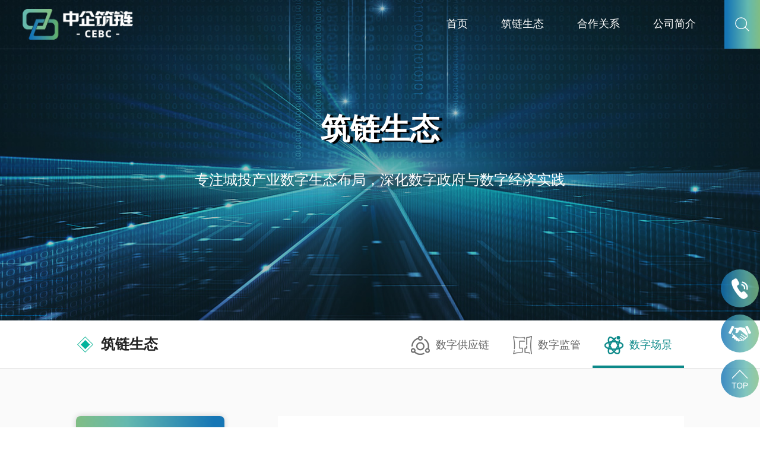

--- FILE ---
content_type: text/html; charset=utf-8
request_url: https://www.cebc.cn/solution/shu-zi-xin-yong.html
body_size: 9918
content:
<!DOCTYPE html>
<html>
<head>
	<meta charset="utf-8" />
	<meta http-equiv="X-UA-Compatible" content="IE=Edge,chrome=1" />
	<meta http-equiv="Cache-control" content="no-cache,no-store,must-revalidate" />
	<meta http-equiv="Pragma" content="no-cache" />
	<meta http-equiv="Expires" content="-1" />
	<meta name="renderer" content="webkit" />
	<meta name="viewport" content="width=device-width,initial-scale=1,minimum-scale=1.0,maximum-scale=1.0,user-scalable=no" />
	<title>数字场景_筑链生态_中企筑链</title>
			<meta name="toTop" content="true" />
		<base href="https://www.cebc.cn/" />
<!--
	<link rel="stylesheet" type="text/css" href="static/bootstrap/css/bootstrap.min.css" />
	<link rel="stylesheet" type="text/css" href="static/fontawesome/css/font-awesome.min.css" />
-->
	<link rel="stylesheet" type="text/css" href="css/artdialog.css" />
<!--	<link rel="stylesheet" type="text/css" href="static/bootstrap/www/common.css" />-->
	<link rel="stylesheet" type="text/css" href="static/wow/animate.css" />
	<link rel="stylesheet" type="text/css" href="tpl/www/css/common.css" /> 
		<link rel="shortcut icon" href="res/202110/04/7944acfb37de2de8.png" />
			<script type="text/javascript" src="https://www.cebc.cn/index.php?c=js&ext=jquery.artdialog" charset="utf-8"></script>
		
	<link rel="stylesheet" type="text/css" href="tpl/www/css/animate.min.css">
	<link rel="stylesheet" type="text/css" href="tpl/www/css/jquery.fullPage.css">
	<link rel="stylesheet" type="text/css" href="tpl/www/css/swiper.min.css">
	<link rel="stylesheet" type="text/css" href="tpl/www/css/base.css?v=202305111">
	
	
</head>
<body class="ix-body">
<div id="preloader">
    <div id="preloader-inner"></div>
</div>
<div class="header_box clearfix">

    <div class="logo left">

		<a href="https://www.cebc.cn/" title="中企筑链">

			<img src="res/202110/04/639cb49f8eec0acc.png" alt="中企筑链" class="white" />

			<img src="res/202110/09/a743949dd9a9170e.png" alt="中企筑链" class="green">

		</a>

		</div>

    <div class="top_share right clearfix">

<!--
        <div class="ico_weixin"><a href="javascript:void(0)" class="weixin"><img src="tpl/www/images/icon-weixin.svg"></a></div>

        <div class="ico_weibo"><a href="javascript:void(0)" class="weixin"><img src="tpl/www/images/icon-weibo.svg"></a></div>
-->

        <div class="hd_search">

        	<label for="control" class="search-btn"><img src="tpl/www/images/icon-search.svg"></label>

          	<input type="checkbox" name="" id="control" class="search-con">

        	<div class="search clearfix">

				<form action="https://www.cebc.cn/index.php?c=search" method="post" onsubmit="return top_search(this)"> 

        		<input name="keywords" id="top-keywords" value="" type="text" class="s_input" placeholder="请输入关键词">

				<input name="" type="submit" class="s_button" value="">

        	</form>

            </div>

        </div>

    </div>

    <div class="navbox">

        <ul class="nav_box right clearfix">

			
						
            <li class=""><a href="" class="nav-item">首页</a>
            	<div class="dropdown">
                	                </div>
            </li>	

            
            <li class=""><a href="https://www.cebc.cn/solution/gong-ying-lian-guan-li.html" class="nav-item">筑链生态</a>
            	<div class="dropdown">
                									<a class="dropdown-item" href="https://www.cebc.cn/solution/gong-ying-lian-guan-li.html" target="_top">数字供应链</a>
																<a class="dropdown-item" href="https://www.cebc.cn/solution/shu-zhi-ke-ji.html" target="_top">数字监管</a>
																<a class="dropdown-item" href="https://www.cebc.cn/solution/shu-zi-xin-yong.html" target="_top">数字场景</a>
								                </div>
            </li>	

            
            <li class=""><a href="https://www.cebc.cn/cooperation" class="nav-item"> 合作关系</a>
            	<div class="dropdown">
                	                </div>
            </li>	

            
            <li class=""><a href="https://www.cebc.cn/aboutus.html" class="nav-item">公司简介</a>
            	<div class="dropdown">
                	                </div>
            </li>	

            
        </ul>

        <a href="javascript:;" class="nav-close" title="close"></a>

	</div>

    <a href="javascript:;" class="nav-btn" title="nav-btn"></a>

</div>





 






<div class="crumbs_banner"  style="background:url('res/202112/23/6c2cd6a093bcd3c8.jpg') center center no-repeat;background-size:cover;">

	<h1>筑链生态</h1>

    <p class="c_txt"><p><span style="font-size:24px;">专注城投产业数字生态布局，深化数字政府与数字经济实践</span></p>

<p> </p></p>

</div>




 

   

<div class="menu_news">
	<div class="w1400 clearfix">
    	<h3><b><img src="tpl/www/images/icon-menu.png"></b>筑链生态<p></p></h3>
        <ul class="clearfix">
						            <li data-id="701" class=""><a title="数字供应链">
				<b class="news01"><img src="res/202110/04/3d1f7435c4e66549.png"></b>数字供应链</a></li>
			            			            <li data-id="168" class=""><a title="数字监管">
				<b class="news01"><img src="res/202110/04/23b5ad94db3ca704.png"></b>数字监管</a></li>
			            			            <li data-id="703" class="hover"><a title="数字场景">
				<b class="news01"><img src="res/202110/04/31ea8bc9b7181d0a.png"></b>数字场景</a></li>
			                    </ul>
    </div>
</div>
 
 


 

<div class="case-container">

	<div class="w1400 case_box clearfix">

    	<ul class="case_menu clearfix">

						
			<div class="cate_list_701">
			 
					 
        	<li content-id="content_4340" class="m_content_4340 m_701 hover"><a>供应链金融科技</a></li>
			  
        	<li content-id="content_4329" class="m_content_4329 m_701 "><a>供应链集采科技</a></li>
			  
        	<li content-id="content_2377" class="m_content_2377 m_701 "><a>TMS智慧物流</a></li>
			  
        	<li content-id="content_2774" class="m_content_2774 m_701 "><a>WMS数智仓储</a></li>
			  
        	<li content-id="content_2775" class="m_content_2775 m_701 "><a>SCM供应链管理</a></li>
			 			</div>
			
            			
			<div class="cate_list_168">
			 
					 
        	<li content-id="content_4318" class="m_content_4318 m_168 hover"><a>建工安责险监管</a></li>
			  
        	<li content-id="content_4319" class="m_content_4319 m_168 "><a>小型工程交易</a></li>
			  
        	<li content-id="content_4320" class="m_content_4320 m_168 "><a>阳光招采平台</a></li>
			 			</div>
			
            			
			<div class="cate_list_703">
			 
					 
        	<li content-id="content_4321" class="m_content_4321 m_703 hover"><a>建筑低碳数字中枢</a></li>
			  
        	<li content-id="content_4322" class="m_content_4322 m_703 "><a>CEBC Cloud数字底座</a></li>
			  
        	<li content-id="content_4776" class="m_content_4776 m_703 "><a>中小企业数字化改造</a></li>
			 			</div>
			
            
        </ul>

		
		<div class="tabBox">
			 
			 
		  
	 
		 
		 
		 
		
        <div class="case_list content_4340 tabCon " >
 
        	<div class="case_txt">

<!--				<h2>供应链金融科技</h2>-->

				<h3>方案概述</h3>

<p>&nbsp; &nbsp; &nbsp; 中企筑链在国内首提&ldquo;基建供应链&rdquo;并开创多种合作模式。基于全自主研发&ldquo;供应链金融科技平台&rdquo;赋能城投供应链，以属地化运营打造供应链金融业务流程数字化、场景化、标准化，实现多产品精准投放，并建立丰富的供应链金融科技业务体系，有效破解建筑行业中小企业融资难题，优化核心企业资金管理，建立高效的数字化供应链管理体系。</p>

<p><img alt="供应链金融科技-方案概述" src="res/202304/04/0d9c34600a2d41cb.png" title="供应链金融科技-方案概述" /></p>

<h3>产品矩阵</h3>

<p><img alt="供应链金融科技-产品矩阵" src="res/202304/04/f5954b6767ad01ef.png" title="供应链金融科技-产品矩阵" /></p>

<h3>平台架构</h3>

<p><img alt="供应链金融科技-平台架构" src="res/202304/04/6068f5e5a404dc05.png" title="供应链金融科技-平台架构" /></p>

<h3>技术配置</h3>

<p><img alt="供应链金融科技-技术配置" src="res/202304/04/c5182d4ad235438e.png" title="供应链金融科技-技术配置" /></p> 
            </div> 

        </div> 
		  
		
        <div class="case_list content_4321 tabCon " >
 
        	<div class="case_txt">

<!--				<h2>建筑低碳数字中枢</h2>-->

				<h3>方案概述</h3>

<p>&nbsp; &nbsp; &nbsp; 为满足城投转型升级过程中在大数据、双碳等战略新兴产业方向投资布局的数字化需求，公司与国内外领先高等院校、科研院所、重点实验室等权威机构展开多种形式合作，实现低碳科研成果在建筑领域内的产业转化，围绕低碳数字化产品和服务在建筑领域中的应用，打造建筑低碳数字中枢,推动&ldquo;政产学研用&rdquo;模式的落地应用，全方位赋能地方政府与合作城投。</p>

<p><img alt="建筑低碳数字中枢-方案概述" src="res/202304/04/02bba494f8d76af1.png" title="建筑低碳数字中枢-方案概述" /></p>

<h3>业务模式</h3>

<p>&nbsp;<img alt="建筑低碳数字中枢-业务模式" src="res/202304/06/ef1cd71a2d6550c6.png" title="建筑低碳数字中枢-业务模式" /></p> 
            </div> 

        </div> 
		  
		
        <div class="case_list content_4318 tabCon " >
 
        	<div class="case_txt">

<!--				<h2>建工安责险监管</h2>-->

				<h3>方案概述</h3>

<p>&nbsp; &nbsp; &nbsp; 基于安全生产责任保险在建筑领域中的强制推行，以服务各地政府主管部门建设工程安全生产监管为切入点，用数字化贯通建设施工安全监管全流程。通过建设工程安责险监管服务平台，实现主管部门、建设单位、施工单位、保险公司以及安全服务机构在线互通共享，推动建设工程安责险全生命周期的安全生产管理标准化、数字化。</p>

<h3>方案亮点</h3>

<p><img alt="建工安责险监管-方案亮点" src="res/202304/04/dd4755ebea5b856f.png" title="建工安责险监管-方案亮点" /></p>

<h3>平台架构</h3>

<p><img alt="建工安责险监管-平台架构" src="res/202304/04/b798fd4214785332.png" title="建工安责险监管-平台架构" /></p>

<h3>方案定位</h3>

<p><img alt="建工安责险监管-方案定位" src="res/202304/04/0e356bd0f59649ac.png" title="建工安责险监管-方案定位" /></p> 
            </div> 

        </div> 
		  
		
        <div class="case_list content_4329 tabCon " >
 
        	<div class="case_txt">

<!--				<h2>供应链集采科技</h2>-->

				<h3>方案概述</h3>

<p>      基于供应链金融解决方案“科技＋运营”深度服务对合作客户供应链条进行体系化的链式管理经验，搭建“SRM+B2B+SCF”复合架构数字化供应链集采平台，实现不同品类建材、劳务、设备等采购招标阳光透明,打造建设项目 “采供销+金融＋项目管理”一体化的数字科技集采业务管理新模式。</p>

<p><img alt="供应链数字集采-方案概述" src="res/202304/04/364badf3cd8ceda3.png" title="供应链数字集采-方案概述" /></p>

<h3>业务模式</h3>

<p><img alt="供应链集采科技-业务模式" src="res/202304/04/fe376f189a011c68.png" title="供应链集采科技-业务模式" /></p> 
            </div> 

        </div> 
		  
		
        <div class="case_list content_4322 tabCon " >
 
        	<div class="case_txt">

<!--				<h2>CEBC Cloud数字底座</h2>-->

				<h3>方案概述</h3>

<p>&nbsp; &nbsp; &nbsp; 为深化城投数宇化布局服务，有效延伸业务生态，公司研发集数据采集、存储、清洗、分析为一体的CEBC Cloud数宇底座，提供综合的数字化 &ldquo;自研＋整合&rdquo; 服务。方案以城投下属各类产业园入驻企业为目标客户，提供基于CEBC Cloud数字底座的数字化应用级产品，实现业务流程数字化、精益化、标准化，助力城投打造数字化产业服务生态园区。</p>

<h3>整体架构</h3>

<p>&nbsp; &nbsp; &nbsp; 以CEBC Cloud数宇底座为基础，构建运营指标中台为核心的企业级客户全域数据接入能力，实时采集企业各类经营活动数据，通过各类轻量化应用级APP的快速部署，以&ldquo;CEBC Cloud+APPs&rdquo;高效、低成本模式，实现数字化运营管理。</p>

<p>&nbsp;<img alt="CEBC_Cloud数字底座-整体架构1" src="res/202304/04/27a61d4528320ee8.png" title="CEBC_Cloud数字底座-整体架构1" /></p>

<p><img alt="CEBC_Cloud数字底座-整体架构2" src="res/202304/04/604c38204b2caa1a.png" title="CEBC_Cloud数字底座-整体架构2" /></p> 
            </div> 

        </div> 
		  
		
        <div class="case_list content_4319 tabCon " >
 
        	<div class="case_txt">

<!--				<h2>小型工程交易</h2>-->

				<h3>方案概述</h3>

<p>&nbsp; &nbsp; &nbsp; 为地方政府搭建小型工程交易平台，推动地方限额及以下工程交易活动全过程数字化、阳光化，通过市场化方式建立高效的交易服务机制，助力行业监管数字化。同时，在适配业务场景中实现供应链金融科技平台与小型工程交易平台的一体化对接，以&ldquo;交易＋金融科技服务&rdquo;模式全方位赋能小型工程交易市场。</p>

<h3>核心功能</h3>

<p><img alt="小型工程交易-核心功能" src="res/202304/04/8fe89fe90ce8c05e.png" title="小型工程交易-核心功能" /></p>

<h3>平台架构</h3>

<p>&nbsp; &nbsp; &nbsp; 平台使用SaaS化平台云部署架构，采用云计算、云直播、移动支付和电子发票接入等技术，并实现多种资金结算方式的全线上对接。</p>

<p><img alt="小型工程交易-平台架构" src="res/202304/04/0524513ec5fb99ed.png" title="小型工程交易-平台架构" /></p> 
            </div> 

        </div> 
		  
		
        <div class="case_list content_2377 tabCon " >
 
        	<div class="case_txt">

<!--				<h2>TMS智慧物流</h2>-->

				<h3>方案概述</h3>

<p style="text-indent: 21pt;">借助于物联网、5G、云计算、大数据、区块链等新技术，产业智慧供应链技术与运营管理平台，利用精细、动态、科学的管理方式，发挥智慧物流的自动化、可视化、可控化、智能化、网络化优势，推动协同物流、实时物流、单元化物流和程控化物流的四大物流模式创新，建立起标准化、专业化、精益化、多元化、市场化和信息化的智慧物流产业生态体系，有效提升物流作业效率，降低运营成本，增强产业供应链体系化管理能力。</p>

<div style="text-align: center;">
<p><img alt="TMS智慧物流_r2_c2" src="res/202112/27/2eb92cad30fce62b.jpg" title="TMS智慧物流_r2_c2" /></p>
</div>

<p>&nbsp;</p>

<h3>价值与意义</h3>

<div style="text-align: center;">
<p><img alt="TMS智慧物流_r4_c2" src="res/202112/23/8cd3d17223f121a3.jpg" title="TMS智慧物流_r4_c2" /></p>
</div> 
            </div> 

        </div> 
		  
		
        <div class="case_list content_2774 tabCon " >
 
        	<div class="case_txt">

<!--				<h2>WMS数智仓储</h2>-->

				<h3>方案概述</h3>

<p style="text-indent: 21pt;">WMS数智仓储管理平台是利用集成智能化技术，使物流系统在流通过程中获取信息，从而分析信息做出决策，使生产产品从源头开始被实施跟踪与管理，支持集团公司架构，支持多仓库、多货主，多业务模式，可配置的灵活策略和流程增值服务，支持人找货、货到人等作业模式，可实现物动账动，全程可视化管理。系统以商品能力和订单能力作为数据流动的基础，在此之上附加了云仓储精细化能力和数据服务能力，WMS数智仓储管理平台是联接产业供应链各主体之间的重要环节，不仅可以节省巨大的运营效率、运营成本和提高物流效率，更可以大幅度提高产业供应链系统化管理数智化水平。</p>

<div style="text-align: center;">
<p><img alt="WMS数智仓储_r2_c2" src="res/202112/27/874c4dd3d9ccb5d7.png" title="WMS数智仓储_r2_c2" /></p>
</div>

<p>&nbsp;</p>

<h3>价值与意义</h3>

<div class="a_img center">&nbsp;</div>

<div style="text-align: center;">
<p><img alt="WMS数智仓储_r4_c2" src="res/202112/27/8b63b8013e89172c.png" title="WMS数智仓储_r4_c2" /></p>

</div> 
            </div> 

        </div> 
		  
		
        <div class="case_list content_4776 tabCon " >
 
        	<div class="case_txt">

<!--				<h2>中小企业数字化改造</h2>-->

				<h3>方案概述</h3>

<p>&nbsp; &nbsp; &nbsp; 为中小生产制造企业提供围绕生产制造过程中人、机、料、质量等要素高效协同生产的产品服务，通过 &ldquo;数字底座+N+X&rdquo;的方式，打造各行业产品组合方案，&ldquo;N&rdquo;是基础共性场景应用，比如订单管理、生产管理、仓储管理、采购管理、质量管理、设备管理等服务，&ldquo;X&rdquo;是个性化场景应用，比如设备诊断、工艺优化等服务。尽力帮助企业提升生产效率、较少浪费、降低生产经营成本。</p>

<h3>适用行业</h3>

<p>&nbsp; &nbsp; &nbsp; 汽车零配件、装备、电子元器件等离散行业，生物制药、化工等流程行业</p>

<h3>方案举例</h3>

<p style="text-align: center;"><b>汽车零配件行业方案</b></p>

<p>&nbsp;<img alt="汽车零配件行业方案" src="res/202410/10/c53df15e7893a6b4.png" title="汽车零配件行业方案" /></p>

<p style="text-align: center;"><b>生物医药行业方案</b></p>

<p>&nbsp;<img alt="生物医药行业方案" src="res/202410/10/8879ffa67bf5dca5.png" title="生物医药行业方案" /></p> 
            </div> 

        </div> 
		  
		
        <div class="case_list content_4320 tabCon " >
 
        	<div class="case_txt">

<!--				<h2>阳光招采平台</h2>-->

				<h3>方案概述</h3>

<p>&nbsp; &nbsp; &nbsp; 为满足大型国有企业，以及地方国资委实现阳光集中采购需求，通过搭建数字化阳光招采平台，提供物资采购信息管理、交易服务组织、采购监测分析以及供应链管理等全链条功能与服务。阳光招采平台可打通外部信息系统之间的信息交互，实现招标采购环境全流程数据沉淀与交易数据资产管理,打造招采交易全域资产体系，助力国有资产招标采购数字化监管机制的建立。</p>

<h3>方案亮点</h3>

<p><img alt="阳光招采平台-方案亮点" src="res/202304/04/0ef96aa51ce5cb04.png" title="阳光招采平台-方案亮点" /></p>

<h3>核心功能</h3>

<p>&nbsp;<img alt="阳光招采平台-核心功能" src="res/202304/04/48fb250ec2c10bd0.png" title="阳光招采平台-核心功能" /></p> 
            </div> 

        </div> 
		  
		
        <div class="case_list content_2775 tabCon " >
 
        	<div class="case_txt">

<!--				<h2>SCM供应链管理</h2>-->

				<h3>方案概述</h3>

<p style="text-indent: 21pt;">SCM供应链管理是通过物联网、云计算、大数据、人工智能等技术打通产业供应链核心企业和链属企业ERP、HRM、CRM、SRM等企业应用软件，进行统一整合，搭建集OMS、TMS、WMS、SCF于一体的高度集成化供应链管理&ldquo;一站式&rdquo;服务平台，充分发挥产业供应链上下游各个部分的协作效用，优化产业供应链，为产业供应链核心企业及上下游企业提供信息服务、交易服务、物流服务、金融服务等一站式深度价值服务，实现数据互通、全链融合，综合提升项目运营效率，有效实现商流、物流、信息流、资金流四流合一，降低供应链成本，及时准确响应市场需求的目的。</p>

<div style="text-align: center;">
<p><img alt="SCM供应链管理_r2_c2" src="res/202112/27/229279b35d9657c8.png" title="SCM供应链管理_r2_c2" /></p>
</div>

<p>&nbsp;</p>

<h3>价值与意义</h3>

<div style="text-align: center;">
<p><img alt="SCM供应链管理_r4_c2" src="res/202112/24/49299e54b85d608c.png" title="SCM供应链管理_r4_c2" /></p>
</div> 
            </div> 

        </div> 
		 		 
</div>
		
		
    </div>

</div>

 



  <script>
	  
function getUrlParam(name) {
    var reg = new RegExp("(^|&)" + name + "=([^&]*)(&|$)", "i");
    var r = window.location.search.substr(1).match(reg); 
    //if (r != null) return unescape(r[2]); 
	if(r != null) return unescape(r[2]); //增加UTF-8解码处理。
	return null;
}
	  
    $(function () {
		
		 var content_id = getUrlParam("id"); 
		 $(".m_content_"+content_id).addClass("hover").siblings().removeClass('hover');
		 $(".content_"+content_id).show().siblings().hide();
		 //console.log(case_menu_id);
		
		 
         var dataid = $(".menu_news ul li.hover").attr('data-id');
		
		
		$(".case_menu li").each(function(){
			if($(this).hasClass("m_"+dataid)){  
                 $(this).show(); 
					 
				}else{
					$(this).hide().removeClass('hover');
				}
			}); 
		 //$(".m_"+dataid).first().addClass('hover');	 
		var content = $(".case_menu li.hover").attr('content-id');
		$("."+content).show().siblings().hide();
		 
		
	$(".menu_news ul li").click(function(){
		$('video').trigger('pause');
		$(this).addClass("hover");
		$(this).siblings().removeClass("hover");
		var dataids = $(this).attr('data-id');
		$(".case_menu li").each(function(){
			if($(this).hasClass("m_"+dataids)){  
                $(this).show(); 
				//$(this).first().addClass('hover');	 
				}else{
					$(this).hide();
				} 
			});
		 
//		$(".case_menu li.m_"+dataid).each(function(){
//			if($(this).hasClass("hover")){  
//               // $(this).show(); 
//				//$(this).first().addClass('hover');	 
//				}else{
//					$(".case_menu li.m_"+dataid+":first").addClass('hover');	
//				} 
//			});
		
		if($(".case_menu li.m_"+dataids+".hover").length == 0){
			 
               // $(this).show(); 
				$(".case_menu li.m_"+dataids+":first").addClass('hover');	 
				}else{
					//$(".case_menu li.m_"+dataid+":first").addClass('hover');	
				}
			
			
		//$(".case_menu li.m_"+dataids+":first").addClass('hover');	 
		var content = $(".case_menu li.m_"+dataids+".hover").attr('content-id');
		$("."+content).show().siblings().hide();
		 
		$(".case_menu li").click(function(){
			$('video').trigger('pause');
			$(this).addClass("hover");
			if($(this).hasClass("m_"+dataids)){
			   $(this).siblings().removeClass("hover");
			   } 
			var content = $(this).attr('content-id');
			$("."+content).show().siblings().hide();
		});
	});
		
		
		$(".case_menu li.m_"+dataid).click(function(){
			$(this).addClass("hover");
			if($(this).hasClass("m_"+dataid)){
			   $(this).siblings().removeClass("hover");
			   } 
			var content = $(this).attr('content-id');
			$("."+content).show().siblings().hide();
		});
		
 
		
    })

  </script>
 




<div class="section footer fp-auto-height">
	
	<div class="link_box">
	<dl class="clearfix">
    	<dt>友情链接</dt>
        <dd>
        	                    						<a href="http://xc.cebc.cn/" target="_blank" title="宣城筑链">宣城筑链</a>						 <span>|</span> 
						<a href="https://wf.cebc.cn" target="_blank" title="潍坊城投筑链">潍坊城投筑链</a>						 <span>|</span> 
						<a href="https://lyg.cebc.cn" target="_blank" title="连云港筑链">连云港筑链</a>						 <span>|</span> 
						<a href="https://cz.cebc.cn" target="_blank" title="池州筑链">池州筑链</a>						 <span>|</span> 
						<a href="https://yt.cebc.cn" target="_blank" title="鹰城筑链">鹰城筑链</a>						 <span>|</span> 
						<a href="https://ynyx.cebc.cn/" target="_blank" title="玉溪筑链">玉溪筑链</a>		</dd>
	</dl>
</div>
	
	
		<div class="footer-link">

            <div class="clearfix">
                <dl class="f_nav01 animated">
                    <dt>网站导航</dt>
											            <dd><a href="">首页</a></dd>
                        <dd><a href="https://www.cebc.cn/solution/gong-ying-lian-guan-li.html">筑链生态</a></dd>
                        <dd><a href="https://www.cebc.cn/cooperation"> 合作关系</a></dd>
                        <dd><a href="https://www.cebc.cn/aboutus.html">公司简介</a></dd>
             
                </dl>
				
                <dl class="f_nav02 animated">
                    <dt>商务合作</dt>
                    <dd>中企筑链科技有限公司</dd>
                    <dd>邮箱：business@cebc.cn</dd>
                    <dd>地址：浙江省杭州市滨江区联慧科创中心A楼9层</dd>
                </dl>
                <dl class="f_nav03 animated">
                    <dt><img src="res/202110/04/639cb49f8eec0acc.png"></dt>
                    <dd><strong>400 0571 666</strong></dd>
                    <dd>每周一至周五：9:00-17:30</dd>
                    <dd><a href="disclaimer.html">免责声明</a>  
<!--						| <a href="site-map.html">网站地图</a>-->
					</dd>
                </dl>
				<dl class="f_nav04 animated">
                    <dt>关注我们</dt>
                    <dd><img src="res/202110/09/e3296432d6ac3d14.png"></dd>
                    <dd>微信公众号</dd>
                </dl>
                 
            </div>
		</div>
    	<div class="copyright">
			<div class="c_wp">
				<div class="icp" style="float: right;"><a href="https://beian.miit.gov.cn/" target="_blank">浙ICP备20028255号-1</a></div>
				<div style="float: left"><p>&copy; Copyright 2021, All rights reserved by 中企筑链科技有限公司&nbsp; &nbsp;&nbsp;<img alt="备案标志" src="tpl/www/images/1522.png" title="备案标志" /> <a href="http://www.beian.gov.cn/portal/registerSystemInfo?recordcode=33010802011085" target="_blank">浙公网安备 33010802011085号</a></p></div>
				<div style="clear: both"></div>
				</div>
		</div>
	</div>
</div>
 
<div class="aside-bar">
	<ul>
		  
          	<li class="s1"><b><img src="tpl/www/images/icon-phone.svg"></b>
        	<div class="hide">
                <div class="hied_con">
                	<p>联系电话：</p>
                    <strong>400 0571 666</strong>
                    <p>每周一至周五：9:00-17:30</p>
                </div>
        	</div>
        </li>
		<li class="s2"><b><img src="tpl/www/images/icon-hezuo.svg"></b>
        	<div class="hide">
                <div class="hied_con">
					
                	<p>申请成为合作伙伴</p>

<p><strong>共筑、共生、共赢</strong></p>                    <p><a class="apply_btn" href="javascript:void(0)">商务合作 ></a></p>
					
                </div>
        	</div>
        </li>
				<li class="s3"><b><a style="cursor:pointer;" class="back-top"><img src="tpl/www/images/icon-backtop.svg"></a></b></li>
				
    </ul>
</div>

<div class="eject">
    <div class="theme-mask"></div>
    <div class="popover1">
        <dl>
            <dd><img src="tpl/www/images/weixin.png"></dd>
            <dt>扫描二维码关注我们：中企筑链</dt>
            <dt><a href="javascript:void(0)" class="close">关 闭</a></dt>
        </dl>
    </div>
</div>



<div class="eject">

    <div class="apply_bg"></div>

    <div class="apply_box">

    	<a href="javascript:void(0)" class="close"><img src="tpl/www/images/close.svg"></a>

    	<div class="a_tit">申请成为合作伙伴 </div>

        <form method="post" id="book_post">

			<input type="hidden" name="id" id="id" value="apply-for-cooperation" />

        <ul>
  
			

			


				 

            

            <li class="a_title"><b><img src="tpl/www/images/title.svg"></b>

			<style type="text/css">
ul.layout{list-style:none;margin:0;padding:0;}
ul.layout li{float:left;margin-right:10px;line-height:24px;margin-bottom:3px;}
ul.layout li label{vertical-align:middle;}
ul.layout li label input{margin-top:-1px;vertical-align:middle;}
ul.layout:after{clear:both;content:'.';display:block;visibility:hidden;height:0;overflow:hidden;}
</style>
			<input type="text" id="title" class="form-control inp inp_title" name="title" value="" placeholder="" />
			
			

			 

            

            <li class="a_fullname"><b><img src="tpl/www/images/fullname.svg"></b>

			<style type="text/css">
ul.layout{list-style:none;margin:0;padding:0;}
ul.layout li{float:left;margin-right:10px;line-height:24px;margin-bottom:3px;}
ul.layout li label{vertical-align:middle;}
ul.layout li label input{margin-top:-1px;vertical-align:middle;}
ul.layout:after{clear:both;content:'.';display:block;visibility:hidden;height:0;overflow:hidden;}
</style>
			<input type="text" id="fullname" class="form-control inp inp_fullname" name="fullname" value="" placeholder="联系人姓名" />
			
			

			 

            

            <li class="a_mobile"><b><img src="tpl/www/images/mobile.svg"></b>

			<style type="text/css">
ul.layout{list-style:none;margin:0;padding:0;}
ul.layout li{float:left;margin-right:10px;line-height:24px;margin-bottom:3px;}
ul.layout li label{vertical-align:middle;}
ul.layout li label input{margin-top:-1px;vertical-align:middle;}
ul.layout:after{clear:both;content:'.';display:block;visibility:hidden;height:0;overflow:hidden;}
</style>
			<input type="text" id="mobile" class="form-control inp inp_mobile" name="mobile" value="" placeholder="请输入手机号" />
			
			

			
			

            <li class="a_code"><b><img src="tpl/www/images/yzm.svg"></b>

				<input name="_chkcode" id="_chkcode" type="text" class="a_input" placeholder="请输入短信验证码">

				

				<input style="cursor: pointer;" class="a_yzm disabled" name="" id="mobile_send_status" onclick="send_sms()" value="获取验证码">

				 

			</li>

            <li class="a_apply"><input name="" type="submit" class="a_btn" value="立即申请"></li>

        </ul></form>

    </div>

</div>

<script type="text/javascript"> 

var maxtime = 60;



var mobile_send_lock = false;



var win_time_out;



function update_send_sms_loading()



{



	maxtime--;



	if(maxtime < 1){



		$("#mobile_send_status").val('发送手机验证码');



		mobile_send_lock = false;



		maxtime = 60;



		window.clearInterval(win_time_out);



		return true;



	}



	var tips = "验证码已发送("+maxtime+")";



	$("#mobile_send_status").val(tips);



}



	



	



$(document).ready(function(){



	$("#title").attr("placeholder","公司名称");

	

	$("#book_post").submit(function(){ 



		//提交表单



		if(!$('#title').val()){



			$.dialog.alert("请填写公司名称");



			return false;



		}



		if(!$('#fullname').val()){



			$.dialog.alert("请填写联系人姓名");



			return false;



		}

		

		



		var mobile = $('#mobile').val();



		if(!$('#mobile').val()){



			$.dialog.alert('手机号码不能为空');



			return false;



		} 
		
		



//		if(!$('#city').val()){



//			$.dialog.alert('请选择城市');



//			return false;



//		}



		var code = $("input[name=_chkcode]").val();



		if(!code){ 



			$.dialog.alert('验证码不能为空');



			return false;



		}



		$(this).ajaxSubmit({



			'url':api_url('post','save','mobile='+mobile+"&_chkcode="+code),



			'type':'post',



			'dataType':'json',



			'success':function(rs){



				if(rs.status == 'ok'){



					$.dialog.alert('您的信息已提交，我们会尽快联系您。',function(){



						$.phpok.reload();



					},'succeed');



				}else{



					$.dialog.alert(rs.info);



					$("#mobile_send_status").val('发送手机验证码');



					return false;



				}



			}



		});



		return false;



	});



});



	



	



function send_sms()



{



	if(mobile_send_lock){



		$.dialog.alert('验证码已发送，请一分钟后再执行');



		return false;



	}



	var url = api_url('vcode','sms');



	var mobile = $("#mobile").val();



	if(!mobile){



		$.dialog.alert('手机号不能为空');



		return false;



	}

	if (!$("#mobile").val().match(/^(((13[0-9]{1})|159|153)+\d{8})$/)) { 
			$.dialog.alert('手机号码格式不正确！请重新输入！');
			return false;
		}

	url += "&mobile="+mobile;



	$.dialog.tips("请稍候…");



	update_send_sms_loading();



	$.phpok.json(url,function(rs){



		if(rs.status){



			maxtime = 60;



			mobile_send_lock = true;



			win_time_out = window.setInterval("update_send_sms_loading()",1000);



		}else{



			$.dialog.alert(rs.info);



			$("#mobile_send_status").val('发送手机验证码');



		}



	})



}

 



</script>	


<script src="tpl/www/js/jquery.preloader.min.js" type="text/javascript"></script>
<script type="text/javascript">
	$(window).preloader({
			delay: 0
		});
</script>




<script type="text/javascript" src="static/bootstrap/js/bootstrap.bundle.min.js" charset="utf-8"></script>

<script type="text/javascript" src="static/wow/wow.min.js" charset="utf-8"></script> 

<script type="text/javascript" src="static/bootstrap/www/common.js" charset="utf-8"></script>

<script type="text/javascript" src="static/www/global.js" charset="utf-8"></script>

<script type="text/javascript" src="tpl/www/js/global.js" charset="utf-8"></script>



<script src="tpl/www/js/swiper.min.js"></script>



<script src="tpl/www/js/common.js"></script> 











</body>

</html>

--- FILE ---
content_type: text/css
request_url: https://www.cebc.cn/tpl/www/css/common.css
body_size: 1784
content:
/**
 * 站点公共CSS
 * @作者 苏相锟 <admin@phpok.com>
 * @主页 https://www.phpok.com
 * @版本 5.x
 * @授权 GNU Lesser General Public License  https://www.phpok.com/lgpl.html
 * @时间 2021年1月8日
**/

:root {
  --blue: #1D5595;
  --darkblue:#185C84;
  --indigo: #6610f2;
  --purple: #6f42c1;
  --pink: #e83e8c;
  --red: #dc3545;
  --orange: #E77717;
  --yellow: #ffc107;
  --green: #28a745;
  --teal: #20c997;
  --cyan: #17a2b8;
  --white: #fff;
  --gray: #6c757d;
  --gray-dark: #343a40;
  --primary: #1D5595;
  --secondary: #6c757d;
  --success: #28a745;
  --info: #17a2b8;
  --warning: #E77717;
  --danger: #dc3545;
  --light: #f8f9fa;
  --dark: #343a40;
  --breakpoint-xs: 0;
  --breakpoint-sm: 576px;
  --breakpoint-md: 768px;
  --breakpoint-lg: 992px;
  --breakpoint-xl: 1200px;
  --font-family-sans-serif: -apple-system, BlinkMacSystemFont, "Segoe UI", Roboto, "Helvetica Neue", Arial, "Noto Sans", sans-serif, "Apple Color Emoji", "Segoe UI Emoji", "Segoe UI Symbol", "Noto Color Emoji";
  --font-family-monospace: SFMono-Regular, Menlo, Monaco, Consolas, "Liberation Mono", "Courier New", monospace;
}

a{
	color:var(--blue);
}

.logo{
	max-width:300px;
	width:100%;
}
.btn-primary{
	background-color:var(--blue);
	border:0;
}
.btn-primary:hover{
	background-color:var(--darkblue);
}

.bg-nav{
	background-color:var(--blue) !important;
	height:10px;
}

.border-primary{
	border-color:var(--blue) !important;
}

.border-dotted{
	border-style:dashed;
}

.text-warning{
	color:var(--warning) !important;
}

.list-group-item.active{
	background-color:var(--orange);
	border-color:var(--orange);
	color:var(--light);
}

.list-group-item.active a{
	color:var(--light);
}

/* 单行省略号 */
.crop-text-1 {
  -webkit-line-clamp: 1;
  overflow : hidden;
  text-overflow: ellipsis;
  display: -webkit-box;
  -webkit-box-orient: vertical;
}

/* 两行省略号 */
.crop-text-2 {
  -webkit-line-clamp: 2;
  overflow : hidden;
  text-overflow: ellipsis;
  display: -webkit-box;
  -webkit-box-orient: vertical;
}


.more{
	font-size:1rem;
	float:right;
}

.hand{
	cursor:pointer;
}

.bg-light-50{
	background-color:rgba(255,255,255,0.5);
}
.border-light-50{
	border-color:rgba(255,255,255,0.5);
}

.page-link{
	color:var(--blue);
}
.page-item.active .page-link{
	background-color:var(--darkblue);
	border-color:var(--darkblue);
}

footer{
	border-top:2px solid #ccc;
}

footer ul,footer ol{
	list-style:none;
	margin-left:0;
	padding-left:0;
}

footer ul li,footer ol li{
	line-height:200%;
}

select + select{
	margin-top:0.5em;
}

select + input{
	margin-top:0.5em;
}

/* 独立页面样式 */
.l-height{
	line-height:170%;
}


/* 任意页返回头部 */
.toTop{background:url('../images/to-top.png') center center no-repeat;width:48px;height:48px;border:0;}



.content{ line-height:170%;font-size:1em;font-weight:500;}
.content p{ margin-bottom:1em;}
.content table {border: 1px solid #ddd;border-collapse: collapse;display: table;}
.content table td {border: 1px solid #ddd;padding: 5px 10px;}
.content table th {border: 1px solid #ddd;background-color: #f7f7f7;padding: 5px 10px;}
.content blockquote{
	margin:1em 0;border:1px solid #efefef;background:#fcfcfc;padding:0.5em 1em;
}

/* 管理员回复评论信息 */
fieldset.admin-reply{
	border:1px solid #ccc;
	padding:0.5em;
}
fieldset.admin-reply legend{
	width:auto;
	padding:0 0.5em;
	font-size:1em;
}

fieldset.admin-reply + fieldset.admin-reply{
	margin-top:1em;
}


/* 产品属性 */
div.attr{border:1px solid #ccc;margin-bottom:5px;line-height:26px;padding:3px 10px;cursor:pointer;}
div.attr.selected{border:1px solid var(--orange);background-color:var(--orange);color:var(--white);}

ul.radio li label{
	padding:0.25em 1em;
}

ul.radio li label input[type=radio]{
	margin-left:-1em;
	margin-top:0.1em;
}

header .topnav{
	line-height: 40px;
	border-bottom:1px solid #eee;
    background:#FEFEFE;
    color:var(--dark);
}
header .topnav a{
    color:var(--dark);
}

header .menu a{
	font-size:1.2rem;
	color:var(--dark);
}

.headnav{
	background:#fff;
	background:relative;
	width:100%;
	margin:0 auto;
}

.index-search{
	background:var(--primary);
	padding:1em 0;
	color:var(--white);
}

.index-search a{
	color:var(--white);
}

.index-search .bg-orange{
	background-color:var(--orange);
	border-color:var(--orange);
}

.index-search .bg-orange:hover,.index-search .bg-orange:active{
	background-color:var(--orange);
	border-color:var(--orange);
}

--- FILE ---
content_type: text/css
request_url: https://www.cebc.cn/tpl/www/css/base.css?v=202305111
body_size: 9895
content:
/** 通用样式 **/



body, h1, h2, h3, h4, h5, h6, hr, p, blockquote, dl, dt, dd, ul, ol, li, pre, form, fieldset, legend, button, input, textarea, th, td, img{border:medium none;margin: 0;padding: 0;}



body,button, input, select, textarea{font: 16px/1.5 arial,'Microsoft Yahei'; color:#222;}



body{ background:#fff;}



h1, h2, h3, h4, h5, h6{font-size:100%;}



input,button{border: none;background: none;}



input[type="text"],



input[type="password"],button{outline: none;-webkit-appearance:none;}



em,i{font-style:normal;}



ul, ol{list-style:none;}



a{text-decoration:none;color:#333;}



a,a:hover,a:active,a:visited,a:link,a:focus{ -webkit-tap-highlight-color:rgba(0,0,0,0); -webkit-tap-highlight-color: transparent; outline:none; text-decoration: none;}



a:hover{color:#0B8988; -webkit-transition: 0.4s; -moz-transition: 0.4s; -ms-transition: 0.4s; -o-transition: 0.4s; transition: 0.4s;}



fieldset, img { border:medium none; vertical-align:top;}



li:hover{ -moz-transition: all 0.3s ease-in; -webkit-transition: all 0.3s ease-in; -o-transition: all 0.3s ease-in;transition: all 0.3s ease-in;}



img:hover{ -moz-transition: all 0.3s ease-in; -webkit-transition: all 0.3s ease-in; -o-transition: all 0.3s ease-in; transition: all 0.3s ease-in;}



.clearfix:after{clear:both;content:"";display:block;height:0;}



.clearfix{*zoom:1;}



.left{float: left;}



.right{float:right;}



.wp{margin:0px auto; padding:0 6%;}



.w1400{ width:1400px; margin:0 auto; max-width:1400px; }







.header_box{ width:100%; position:fixed; z-index:99999991; border-bottom:1px solid rgba(74,87,109,.4)}



.logo{ width:186px; height:52px; padding:15px 0 15px 3%;}



.logo a{ display:block;}



.logo img{ width:100%;}



.nav_box{ line-height:80px; margin:0 10% 0 0;}



.nav_box li{ float:left; margin:0 26px; display:inline; padding:0 10px; font-size:18px; position:relative;}

.nav_box li .nav-item{ display:block; color:#fff; height:78px; padding:0 2px;}

.nav_box li.active .nav-item{ border-bottom:4px solid #0B8988;}

.nav_box li:hover .nav-item{ border-bottom:4px solid #0B8988;}

.nav_box li .dropdown{ position:absolute; left:0px; top:82px; z-index:101; width:100%; background:rgba(255,255,255,0.8); display:none;}

.nav_box li .dropdown a{ display:block; width:100%; text-align:center; line-height:25px; padding:10px 0; font-size:15px; font-weight:bold;}

.nav_box li .dropdown a:hover{background:rgba(13,138,137,0.8); color: #fff}



.ico_weixin{ width:24px; padding:29px 10px; float:left;}



.ico_weixin img{ height:24px; opacity:.9;}



.ico_weixin a:hover img{opacity:1;}



.ico_weibo{ width:24px; padding:29px 10px; float:left;}



.ico_weibo img{ height:24px; opacity:.9;}



.ico_weibo a:hover img{opacity:1;}







.hd_search{ float:right; margin-left:20px; position:relative;}



.hd_search .s_input{ width:359px; height:48px; line-height:48px; padding:0 10px; float:left; border-right:1px solid #f0f0f0;}



.hd_search .s_button{ width:60px; height:48px; line-height:48px; background:url(../images/icon-search-m.svg) center no-repeat; cursor:pointer; outline:0; float:right;}



.search-con{display:none;}



.search-con:checked ~ .search{display: block;}



.search-btn{ display:block; width:60px; padding:28px 0; background:linear-gradient(270deg,rgba(128,189,132,1) 0%,rgba(100,185,175,1) 34%,rgba(22,118,181,1) 93%); text-align:center; cursor:pointer;}



.search-btn img{ width:26px;}



.hd_search .search{ display:none; position:absolute; right:0px; top:94px; width:440px; height:48px; background:rgba(255,255,255,1); border-radius:7px; z-index:101; box-shadow:0 0 15px #333;}



.hd_search .search:after { content: ''; position:absolute; right:24px; top:-12px; z-index:101; border-left:10px solid transparent; border-right:10px solid transparent; border-bottom:12px solid #fff;}











#menu { width:3px; height:220px; position:fixed; list-style-type:none; z-index:98; transition: all 0.36s ease-in-out; right:50px; top:50%; margin-top:-110px;background:linear-gradient(0deg,rgba(128,189,132,.6) 0%,rgba(100,185,175,.6) 34%,rgba(22,118,181,.5) 93%);}



#menu li { padding:0;}



#menu a {height:55px; display:block; position: relative;}



#menu .active a::after{ position: absolute; bottom: 0; left: 0; right: 0; content: ""; width: 100%; height:55px; background:#fff;}



#menu  a:hover::after { position: absolute; bottom: 0; left: 0; right: 0; content: ""; width: 100%; height:55px;}



#menu.abc{ transition: all 1s ease; background:linear-gradient(0deg,rgba(128,189,132,.6) 0%,rgba(100,185,175,.6) 34%,rgba(22,118,181,.5) 93%);}



#menu.abc a{ transition: all 1s ease;}



#menu.abc .ix-logo-img{ display: none;}



#menu.abc .ix-logo-img2{ display: block; transition: all 1s ease;}



#menu.abc .active a::after{ position: absolute; bottom: 0; left: 0; right: 0; content: ""; width: 100%; height:55px; background: -webkit-linear-gradient(left,rgba(255,255,255,1),rgba(255,255,255,1));}



#menu.abc  a:hover::after { position: absolute; bottom: 0; left: 0; right: 0; content: ""; width: 100%; height:55px; background: -webkit-linear-gradient(left,rgba(255,255,255,1),rgba(255,255,255,1));}











.aside-bar{ position:fixed;right:2px;bottom:50px; width:64px;z-index:99;} 



.aside-bar li{display:block; width:64px; height:64px; line-height:64px; position:relative; margin:12px 0 0; background:linear-gradient(270deg,rgba(128,189,132,.8) 0%,rgba(100,185,175,.8) 34%,rgba(22,118,181,.8) 93%); border-radius:100%; text-align:center;}



.aside-bar li b{ display:inline-block; width:36px;}



.aside-bar li b img{ width:100%; vertical-align:middle;}



.aside-bar li.s2 b{ width:38px;}



.aside-bar li .hide { width:212px; position:absolute; left:-212px; top:0; text-align:left; line-height:25px;}



.aside-bar li .hied_con {width:185px;background:#fff; border-radius:7px;padding:10px 0 10px 15px;box-shadow:0 0 8px 0 rgba(0,0,0,.2);-webkit-box-shadow: 0 0 8px 0 rgba(0,0,0,.2);transition: width 0.3s ease-in-out;-webkit-transition: width 0.3s ease-in-out; display:none;}



.aside-bar li:hover .hied_con { display:block;}



.aside-bar li .hied_con:after { content: ""; width:10px; height:10px; background:#fff; position:absolute; right:7px; top:28px; transform: rotate(45deg); -webkit-transform: rotate(45deg);}



.aside-bar li .hied_con p{ color:#888; font-size:14px;}



.aside-bar li .hied_con strong{ font-size:18px; color: #000}



.aside-bar li .hied_con a{ color:#00B299;}



.aside-bar li .hide2 { width:auto; position:absolute; right:60px; top:0; text-align:left; line-height:25px; padding-right: 10px;}

.aside-bar li .hied_con2 { width:auto; background:#fff; border-radius:7px;padding:10px 5px 10px 15px;box-shadow:0 0 8px 0 rgba(0,0,0,.2);-webkit-box-shadow:0 0 8px 0 rgba(0,0,0,.2);transition:width 0.3s ease-in-out;-webkit-transition: width 0.3s ease-in-out; display:none;}



.aside-bar li:hover .hied_con2 { display:block;}



.aside-bar li .hied_con2:after { content: ""; width:10px; height:10px; background:#fff; position:absolute; right:7px; top:28px; transform:rotate(45deg); -webkit-transform:rotate(45deg);}



.aside-bar li .hied_con2 p{ color:#888; font-size:14px;}



.aside-bar li .hied_con2 strong{ font-size:18px;}



.aside-bar li .hied_con2 a{ color:#00B299;}



.aside-bar li.s4 a{ width:180px; height:30px; background:#fff; line-height:30px; text-align:center; display:inline-block; border-radius:5px; color:#fff; margin:8px 10px 8px 0;}



.aside-bar li.s4 a.s_btn1{ background:#3F7DD5;}



.aside-bar li.s4 a.s_btn2{ background:#00B39B;}




.banner{ background-color: #000; }



.banner .fp-tableCell{ text-align:center; color:#fff; display: inline-block;}



.banner h1{ font-size:72px; letter-spacing:6px; margin:0 0 40px;}



.banner .b_txt{ font-size:24px; margin:0 0 40px;}



.banner .icon_video{ margin:0 0 40px;}



.banner .icon_video img{ width:65px;}



.banner .b_more{ display:inline-block; font-size:18px; border-bottom:3px solid #06AB9A; color:#fff;}



.fp-controlArrow.fp-prev{ background: url(../images/l1.png)no-repeat center center; width: 50px; height: 50px; border-width: 0px; left: 50px;}



.fp-controlArrow.fp-next{ background: url(../images/r1.png)no-repeat center center; width: 50px; height: 50px; border-width: 0px; right: 50px;}



.banner.active .slide.active .fp-tableCell{ animation-duration: 1s; animation-fill-mode: both; animation-delay: 0.2s; animation-name: fadeInUp;} 



.scroll{ position:absolute; left:50%; bottom:40px; transform:translate(-50%); z-index:99; text-align:center;}



.scroll img{ display:block;}



.scroll a{ color:#fff;}







.banner video{position: absolute; 



    right: 0;



    bottom: 0; 



    min-width: 100%;



    min-height: 100%;  



    width: auto;



    height: auto;  



    z-index: -100; 



/*    -webkit-filter: grayscale(20%);*/



}



















.active .index-head {animation-delay: 0.2s; animation-name: fadeInUp; z-index:5; position:relative;}



.index-head{ text-align:center; color:#fff; margin:0 0 40px; width:100%;}



.index-head h2{ font-size:50px; font-weight:normal; margin:50px 0 30px;}



.index-head p{ font-size:20px;}







.index-case-logo{ text-align:center; margin:0 0 40px; z-index:5; position:relative;}



.index-case-img{   left:0px; bottom:10%; width:100%; text-align:center; vertical-align:middle; z-index:3;}



.index-case-img img{ max-width:100%;}







.index-case-img .a01{position:absolute; left:0px; right: 0; bottom:0; }



.index-case-img .a01 img{animation:goCircel 80s linear infinite}



.index-case-img .a02{position:absolute; left:0px; right: 0; bottom:0; }



.index-case-img .a02 img{animation:unCircel 80s linear infinite}



.index-case-img .a03{position:absolute; left:0px; right: 0; bottom:0; }



@keyframes goCircel{



        from{ transform:rotate(360deg) } to{ transform:rotate(0deg) }



    }







    @keyframes unCircel{



        from{ transform:rotate(0deg) } to{ transform:rotate(360deg) }



    } 







.index-case-bg{ position:absolute; left:0px; top:0px; width:100%; height:100%; z-index:4; background-color:rgb(0,0,0, .4);}



.index-case-list{ padding:0 10%; position:relative; z-index:5;}



.index-case-list li{ width:33.33%; float:left;}



.index-case-list li a{ width:250px; height:174px; margin:0 auto; display:block; text-align:center; background-color:rgb(255,255,255,0.07); background-image:url(../images/icon_bj.png); background-repeat:no-repeat; padding:60px 0 0;}



.index-case-list li b{ width:75px; display:inline-block; margin:0 0 20px;}



.index-case-list li p{ font-size:24px; color:#fff;}



.index-case-list li a:hover{ background:linear-gradient(270deg,rgba(128,189,132,.6) 0%,rgba(100,185,175,.6) 34%,rgba(22,118,181,.5) 93%);}



.index-case-list li a:hover b{-webkit-transition: all ease 0.7s;



  -moz-transition: all ease 0.7s;



  -ms-transition: all ease 0.7s;



  transition: all ease 0.7s;-webkit-transform: rotateY(180deg);



  -moz-transform: rotateY(180deg);



  transform: rotateY(180deg);}



.index-case.active .index-case-list li:nth-child(1){animation-delay: 0.3s; animation-name: fadeInUp;}



.index-case.active .index-case-list li:nth-child(2){animation-delay: 0.4s; animation-name: fadeInUp;}



.index-case.active .index-case-list li:nth-child(3){animation-delay: 0.5s; animation-name: fadeInUp;}











.index-map .index-head{ position:absolute; top:90px; left:0px; z-index:99;}



.index-map-box{ position: relative;}

.index-map-box .map-note{ position: absolute; right: 10%; top: 100px;}

.index-map-box .map-note li{ color: #fff; list-style-type: none; display: inline-block;margin-right: 5px;}

.index-map-box .map-note li i{ width:30px; height: 15px;  background-color: #fff; display: inline-block; vertical-align: middle; margin-right: 5px; border-radius: 3px;}



.index-news .index-head h2{ margin:65px 0 20px;}

.index-news-list{ padding:0 8%; position:relative;}



.index-news-list a{ width: 100%; height: 410px; box-sizing: border-box; display:block; float:left; position: relative; padding:10px 20px; border-right:1px solid rgba(255,255,255,.3);}



.index-news-list h3{ font-size:20px; color:#fff; font-weight:normal; margin:12px 0; height: 60px;}



.index-news-list .n_txt{ font-size:15px; color:#fff; margin:10px 0;height: 47px;

    overflow: hidden;}



.index-news-tit{ padding: 20px 30px 20px 30px;}



.index-news-img{ width:100%; overflow:hidden;}



.index-news-img img{ width:100%; transition: all 1s; background-color: #fff;}



.index-news-img img:hover{transform:scale(1.1);}



.index-news-time{ color:#fff;}



.index-news-time strong{ font-size:40px; font-weight:normal; line-height:50px; margin:0 0 5px;}



.index-news-time p{font-size:18px; display:block;padding-left: 5px;}



/*.index-news-list a:hover{ background:linear-gradient(270deg,rgba(128,189,132,.6) 0%,rgba(100,185,175,.6) 34%,rgba(22,118,181,.6) 93%);}*/



.index-news-list a b{ display:block; opacity:.5}



.index-news-list a:hover b{ opacity:1}



.index-news-list a:hover h3, .index-news-list a:hover p, .index-news-list a:hover strong{ color:#f7f7f7;}

.index-case-more{ display:block; width:180px; height:40px; margin:15px auto 0; line-height:40px; text-align:center; border:1px solid rgba(255,255,255,.5);  color:#fff; border-radius: 8px;}

.index-case-more:hover{ background:linear-gradient(270deg,rgba(128,189,132,.8) 0%,rgba(100,185,175,.8) 34%,rgba(22,118,181,.8) 93%); border:1px solid rgba(22,118,181,.8); color:#fff;}



.index-news .swiper-button-prev{ left:5%; color:#fff;}



.index-news .swiper-button-next{ right:5%; color:#fff;}







.index-news.active .index-news-list .swiper-slide:nth-child(1){animation-delay: 0.2s; animation-name: fadeInUp;}



.index-news.active .index-news-list .swiper-slide:nth-child(2){animation-delay: 0.2s; animation-name: fadeInUp;}



.index-news.active .index-news-list .swiper-slide:nth-child(3){animation-delay: 0.2s; animation-name: fadeInUp;}



.index-news.active .index-news-list .swiper-slide:nth-child(4){animation-delay: 0.2s; animation-name: fadeInUp;}



.index-news.active .index-news-list .swiper-slide:nth-child(5){animation-delay: 0.2s; animation-name: fadeInUp;}



.index-news.active .index-news-list .swiper-slide:nth-child(6){animation-delay: 0.2s; animation-name: fadeInUp;}



.index-news.active .index-news-list .swiper-slide:nth-child(7){animation-delay: 0.2s; animation-name: fadeInUp;}



.index-news.active .index-news-list .swiper-slide:nth-child(8){animation-delay: 0.2s; animation-name: fadeInUp;}



.index-news.active .index-news-list .swiper-slide:nth-child(9){animation-delay: 0.2s; animation-name: fadeInUp;}



.index-news.active .index-news-list .swiper-slide:nth-child(10){animation-delay: 0.2s; animation-name: fadeInUp;}



.news-list-con{ width:100%; overflow: hidden; }



.news-list-con-hover{ position: absolute; left: 0px; bottom: 0px; width:100%; height: 0; overflow: hidden; box-sizing:border-box; background:linear-gradient(270deg,rgba(128,189,132,.6) 0%,rgba(100,185,175,.6) 34%,rgba(22,118,181,.6) 93%);  }

.news-list-con-hover .news_info{ padding:20px; width:100%; box-sizing:border-box; display: inline-block; }

.news-list-con-hover .news_info .news_date{ color: #ccc; }

.news-list-con-hover .news_info .h3{color: #fff;}

.news-list-con-hover .news_info .news_note{ color: #fff; height: 200px; }

.news-list-con-hover .news_info .news_more{ margin: 20px auto; color: #fff; text-align: center; width:130px; height: 36px; line-height: 36px; border:#fff solid 1px; border-radius: 8px; }

.news-list-con-hover .news_info .news_more:hover{ background-color: #fff; color: rgba(0, 179, 155, 1) }





.footer{ background: url(../images/bj5.jpg)no-repeat top center; background-size: cover;}



.footer-link{ padding:50px 3%; color:#89B0B4;border-top: #367892 solid 1px;}



.copyright{ padding:25px 0; line-height:20px; color:#999999; text-align:center; background: #252525}



.copyright .c_wp{ padding:0 6%;}



.copyright a:hover, .copyright a{ color:#999999;}



.footer-link dl{ width:19%; float:left; padding:0 0 0 1%; background:url(../images/icon_05.png) top left no-repeat;}



.footer-link dl dt{ color:#fff;}



.footer-link dl dt{ font-size:20px; margin:0 0 15px;}



.footer-link dl dd{ line-height:26px; padding:6px 0 0;}



.footer-link dl dd a{ color:#89B0B4;}



.footer-link a:hover{ color:#fff;}



.footer-link dl.f_nav01{ width:14%;}



.footer-link dl.f_nav02{ width:22%;}



.footer-link dl.f_nav03{ width:32%; text-align:center; padding:0; background:none;}



.footer-link dl.f_nav04{ width:15%; float:right;}



.footer-link dl.f_nav05{ width:10%; float:right;}



.footer-link dl.f_nav03 strong{ font-size:28px; font-weight:normal; color:#fff;}





.footer.active .footer-link .clearfix dl:nth-child(1){animation-delay: 0.2s; animation-name: fadeInUp;}



.footer.active .footer-link .clearfix dl:nth-child(2){animation-delay: 0.3s; animation-name: fadeInUp;}



.footer.active .footer-link .clearfix dl:nth-child(3){animation-delay: 0.4s; animation-name: fadeInUp;}



.footer.active .footer-link .clearfix dl:nth-child(4){animation-delay: 0.5s; animation-name: fadeInUp;}



.footer.active .footer-link .clearfix dl:nth-child(5){animation-delay: 0.6s; animation-name: fadeInUp;}







.weixin{ cursor: pointer; }



.theme-mask{z-index:10000;position:fixed; _position:absolute;left:0;top:0;width:100%;height:100%;background:#000;opacity:0.85;filter:alpha(opacity=75);-moz-opacity:0.75; display:none; z-index:105;}



.popover1{ width:360px; height:400px; z-index:100001; position:fixed; top:50%;left:50%; background:#fff; margin:-200px 0 0 -180px;   box-shadow:1px 1px 6px 3px rgba(0,0,0,.2); display:none; text-align:center; z-index:106;}



.popover1 dl { margin-top:60px; font-size:14px; color:#333; line-height:30px;}



.popover1 dl a { width:100px; height:36px; line-height:36px; background:#0B8988; color:#fff; display:inline-block; border-radius:4px; -webkit-border-radius:4px; font-size:14px; margin-top:10px; 



transition:all 0.3s ease-out; -webkit-transition:all 0.3s ease-out;}



.popover1 dl a:hover { background:#ffb612;}



.popover1 dd img{ width:200px;}







.header_box .green{ display:none;}



.header_box.con_header .white{ display:none;}



.header_box.con_header .green{ display:inline-block;}







.header_box.con_header{ background:#fff;}



.header_box.con_header .nav_box li a{ color:#222;}







.crumbs_banner{ width:100%; height:360px; overflow: hidden; text-align:center; color:#fff; padding:180px 0 0; position: relative;}



.crumbs_banner .c_img{ margin:0 0 30px;}



.crumbs_banner .c_img img{ max-width:1200px;}



.crumbs_banner .c_txt{ font-size:24px;}



.crumbs_banner .c_txt span{ width:110px; height:1px; background:#fff; display:inline-block; margin:0 20px 8px;}

.crumbs_banner p{ font-size:24px;}



.crumbs_banner h1{ font-size:50px; text-shadow:5px 2px 1px #000; margin:0 0 30px;}



.cooperate-btn{ width:160px; height:50px; line-height:50px; text-align:center; background:rgba(0,178,154,.5); color:#fff; border-radius:25px; font-size:18px; display:inline-block; margin:20px 0 0;}



.cooperate-btn:hover{ background:rgba(0,178,154, 1); color:#fff;}



.crumbs_banner video{position: absolute; 



    right: 0;



    bottom: 0; 



    min-width: 100%;



    min-height: 100%;  



    width: auto;



    height: auto;  



    z-index: -100; 



/*    -webkit-filter: grayscale(20%);*/



}



.about_ggjj{ padding:80px 0; background:#fff;}



.con_title{ width:100%; text-align:center;}



.con_title h2{ font-size:36px; padding:0 0 6px; position:relative; margin:0 0 40px;}



.con_title h2:after{ content: ""; display:block; width:22px; height:3px; background:#5BB3B1; position:absolute; left:50%; bottom:0; transform:translate(-50%);}







.about_ggjj .a_txt{ width:760px; line-height:36px;}



.about_ggjj .a_txt .a_company{ font-size:30px; margin:20px 0; position:relative; padding:0 0 10px;}



.about_ggjj .a_company:after{ content: ""; display:block; width:105px; height:4px; background:linear-gradient(270deg,rgba(128,189,132,1) 0%,rgba(100,185,175,1) 34%,rgba(22,118,181,1) 93%); position:absolute; left:0; bottom:0;}



.about_ggjj .a_img{ width:600px; overflow:hidden; border-radius:10px;}



.about_ggjj .a_img img{ width:100%; transition: all 1s;}



.about_ggjj .a_img img:hover{ transform:scale(1.1);}



.about_ggjj hr{ border-bottom:1px solid #ddd; margin:50px 0;}







.about_fzlc{ padding:80px 0 200px; background:url(../images/bg-history.jpg) top center no-repeat;}



.about_fzlc .w1400{ position:relative;}



.about_fzlc .w1400 hr{ border-bottom:1px solid #093048; position:absolute; left:0; top:50%; width:100%;}



.about-history{}



/*.about_fzlc .swiper-button-prev{ left:-20px; color:#fff;}



.about_fzlc .swiper-button-next{ right:-20px; color:#fff;}*/



.about_fzlc .con_title h2{ color:#fff;}



.about_fzlc .con_title h2:after{ background:#fff;}



.about-history .h_list{ text-align:center; padding:0 50px; color:#fff;}



.about-history .h_list h3{ font-size:24px; margin:0 0 10px;}



.about-history .h_list strong{ display:block; font-weight:normal; font-size:18px;}



.about-history .h_list p{ line-height:25px;}



.about-history .h_list b{ margin:20px 0 40px; display:block;}

.swiper-button-prev:after, .swiper-container-rtl .swiper-button-next:after{ display:none;}
.swiper-button-next:after, .swiper-container-rtl .swiper-button-prev:after{ display:none;}

.about_fzlc .swiper-button-prev{ display: block; width:25px; height:42px; box-sizing: border-box; position: absolute; top: 50%; margin-top:-20px; left:-20px;background: url(../images/prev.png) no-repeat center center;}
.about_fzlc .swiper-button-next{ display: block; width:25px; height:42px; box-sizing: border-box; position: absolute; top: 50%; margin-top:-20px; right:-20px;background: url(../images/next.png) no-repeat center center;}
.about_fzlc .swiper-button-prev.swiper-button-disabled{background-image: url(../images/prev2.png);}
.about_fzlc .swiper-button-next.swiper-button-disabled{background-image: url(../images/next2.png);}






.about_culture{ padding:80px 0;}




.about_culture .culture_img{ width:100%; border-radius:10px; overflow:hidden;}



.about_culture .culture_img img{ width:100%; transition: all 1s;}



.about_culture .culture_img img:hover{ transform:scale(1.1);}



.about_culture .culture_txt{ padding:30px 30px 0; font-size:18px; line-height:30px;}


.culture-box{}
.culture-box .culturelist{ width: 100%; height: 350px; overflow: hidden;  }
.culture-box .culturelist:nth-child(odd) .p{ float: right; width:50%; height: 350px; overflow: hidden;  }
.culture-box .culturelist:nth-child(odd) .p img{ width: 100%;}
.culture-box .culturelist:nth-child(odd) .t{ width: 50%; height: 350px; background-color: #F7F8FA; text-align: left; padding:30px; box-sizing: border-box; line-height: 200%; position: relative;}
.culture-box .culturelist:nth-child(odd) .t p{font-size: 16px; line-height: 180%;}
.culture-box .culturelist .t .icon{ background: url(../images/a_r2_c2.jpg) no-repeat center;position:absolute; right: 20px; top: 20px; width: 32px; height: 32px;}


.culture-box .culturelist:nth-child(even) .p{  width:50%; height: 350px; overflow: hidden; display: inline-block; }
.culture-box .culturelist:nth-child(even) .p img{ width: 100%;}
.culture-box .culturelist:nth-child(even) .t{ float: right; height: 350px; width: 50%; text-align: left; background-color: #F7F8FA; padding:30px; box-sizing: border-box;line-height: 200%; position: relative;}
.culture-box .culturelist:nth-child(even) .t p{font-size: 16px; line-height: 180%;}
.culture-box .culturelist .t b{font-size: 22px; line-height: 180%; vertical-align: middle;}
.culture-box .culturelist .t i{font-size: 50px; background-image:linear-gradient(270deg,rgba(128,189,132,1) 0%,rgba(100,185,175,1) 34%,rgba(22,118,181,1) 93%); -webkit-background-clip:text; 
    -webkit-text-fill-color:transparent;font-weight: bold; vertical-align: middle; padding-right: 10px;}
.culture-box .culturelist .t .txt{ padding-top: 15px;}



.about_contact{ padding:80px 0 0; background:linear-gradient(270deg,rgba(128,189,132,1) 0%,rgba(100,185,175,1) 34%,rgba(22,118,181,1) 93%);}



.about_contact .con_title h2{ color:#fff;}



.about_contact .con_title h2:after{ background:#fff;}



.contact_map{ width:100%;}



.contact_map img{ width:100%;}







.main-container{ width:100%; padding:80px 0; background:#fff;}



.menu_news{ border-bottom:1px solid #ddd;}



.menu_news h3{ float:left; font-size:24px; padding:25px 0; height:30px; line-height:30px;}



.menu_news h3 b{ display:inline-block; margin:0 10px 0 0;}



.menu_news h3 p{ display:inline-block; font-size:16px; font-weight:normal; padding:0 0 0 20px; color:#999;}



.menu_news ul{ float:right;}



.menu_news ul li{ padding:26px 20px 0; height:50px; margin:0 10px; display:inline; font-size:16px; float:left; border-bottom:4px solid #fff; cursor: pointer;}



.menu_news ul li a{ display:block; color:#666; font-size:18px;}



.menu_news ul li.hover a, .menu_news ul li:hover a{ color:#0C8989;}



.menu_news ul li.hover, .menu_news ul li:hover{ border-bottom:4px solid #0C8989;}



.menu_news ul li b{ width:32px; height:32px; display:inline-block; margin:0 10px 0 0; vertical-align:middle;}



.menu_news ul li b img{filter:grayscale(100%);}



.menu_news ul li:hover b img{filter:grayscale(0); }



.menu_news ul li.hover b img{filter:grayscale(0); }



/*



.menu_news ul li b.news01{ background:url(../images/icon-new1.png) no-repeat;}



.menu_news ul li b.news02{ background:url(../images/icon-new2.png) no-repeat;}



.menu_news ul li b.news03{ background:url(../images/icon-new3.png) no-repeat;}



.menu_news ul li.hover b.news01, .menu_news ul li:hover b.news01{ background:url(../images/icon-new1-hover.png) no-repeat;}



.menu_news ul li.hover b.news02, .menu_news ul li:hover b.news02{ background:url(../images/icon-new2-hover.png) no-repeat;}



.menu_news ul li.hover b.news03, .menu_news ul li:hover b.news03{ background:url(../images/icon-new3-hover.png) no-repeat;}



*/







.menu_news ul li b.case01{ background:url(../images/icon-case1.png) no-repeat;}



.menu_news ul li b.case02{ background:url(../images/icon-case2.png) no-repeat;}



.menu_news ul li b.case03{ background:url(../images/icon-case3.png) no-repeat;}







/*



.menu_news ul li.hover b.case01, .menu_news ul li:hover b.case01{ background:url(../images/icon-case1-hover.png) no-repeat;}



.menu_news ul li.hover b.case02, .menu_news ul li:hover b.case02{ background:url(../images/icon-case2-hover.png) no-repeat;}



.menu_news ul li.hover b.case03, .menu_news ul li:hover b.case03{ background:url(../images/icon-case3-hover.png) no-repeat;}



*/



.con_menu{ position:fixed; top:83px; left:0px; z-index:100; width:100%; background:#fff;}



.newsbox{ width:100%;}



.newsbox .listbox{ margin-left:-15px; margin-right:-15px;}



.newsbox .listbox li{ width:325px; float:left; margin:0 15px 50px; border:1px solid #DBE0E2; padding:0 0 12px;}



.newsbox .listbox li .n_img{ width:100%; margin:0 0 15px; overflow:hidden;}



.newsbox .listbox li .n_img img{ width:100%; transition: all 1s;}



.newsbox .listbox li .n_img img:hover{ transform:scale(1.1);}



.newsbox .listbox li .n_title{ padding:0 15px; font-size:18px; height:25px; line-height:25px; overflow:hidden; margin:0 0 10px;}



.newsbox .listbox li .n_text{ padding:0 15px; height:75px; line-height:25px; overflow:hidden; color:#666; margin:12px 0 20px;}



.newsbox .listbox li .n_time{ padding:0 15px; color:#888;}



.newsbox .listbox li .n_time b{ display:inline-block; width:20px; margin:0 10px 0 0;}



.newsbox .listbox li .n_time b img{ width:100%;}







.details_box{}



.details_title{ border-bottom:1px solid #ddd; padding:0 0 30px; margin:0 0 50px;}



.details_title .news_date{ color:#0C8988; width:120px; float:left; border-right:1px solid #ddd; padding:10px 0; margin:0 50px 0 0;}



.details_title .news_date strong{ font-size:55px; line-height:60px; font-weight:normal; margin:0 0 5px; display:block;}



.details_title .news_date p{}



.details_title .share{ width:160px; float:right; padding:60px 0 0;}



.details_title .share img{ width:24px; margin:0 0 0 15px;}



.news_title{ padding:10px 0; float:left; width:1020px;}



.news_title h2{ font-size:28px; font-weight:normal; line-height:36px; margin:0 0 20px;}



.news_title p{ display:block; color:#888; height:22px; line-height:22px; overflow:hidden;}



.details_text{ line-height:26px;}



.details_text img{ max-width:100%;}



.page_list{ border-top:1px solid #ddd; margin:50px 0 0; padding:40px 0 0;}



.page_list .n_back{ float:right; width:120px; height:50px; line-height:50px; display:block; text-align:center; margin:10px 0 0; background:#0C8988;}



.page_list .n_back a{ display:block; color:#fff;}



.page_list .n_back a:hover{ background:rgba(0,178,154,1);}



.page_list .n_back a img{ margin:0 15px 0 0; vertical-align:middle;}



.page_list li{ margin:10px 0; color:#666;}







.am-pagination{padding-left:0;list-style:none;color:#999;text-align:center}



.am-pagination:after,.am-pagination:before{content:" ";display:table}



.am-pagination:after{clear:both}



.am-pagination>li{display:inline-block}



.am-pagination>li>a,.am-pagination>li>span{position:relative;display:block;padding:1.5em;text-decoration:none;line-height:0.2;background-color:#fff;border:1px solid #ddd;border-radius:0;margin-bottom:5px;margin-right:0px; font-size: 12px;}



.am-pagination>li:last-child>a,.am-pagination>li:last-child>span{margin-right:0}



.am-pagination>li>a:focus,.am-pagination>li>a:hover,.am-pagination>li>span:focus,.am-pagination>li>span:hover{background-color:#eee}



.am-pagination>.am-active>a,.am-pagination>.am-active>a:focus,.am-pagination>.am-active>a:hover,.am-pagination>.am-active>span,.am-pagination>.am-active>span:focus,.am-pagination>.am-active>span:hover{z-index:2;color:#fff;background-color:#0B8988;border-color:#0B8988;cursor:default}



.am-pagination>.am-disabled>a,.am-pagination>.am-disabled>a:focus,.am-pagination>.am-disabled>a:hover,.am-pagination>.am-disabled>span,.am-pagination>.am-disabled>span:focus,.am-pagination>.am-disabled>span:hover{color:#999;background-color:#fff;border-color:#ddd;cursor:not-allowed;pointer-events:none}



.am-pagination .am-pagination-prev{ }



.am-pagination .am-pagination-prev a{border-radius:0}



.am-pagination .am-pagination-next{ }



.am-pagination .am-pagination-next a{border-radius:0}



.am-pagination-centered{text-align:center}



.am-pagination-right{text-align:right}



.page-item.active .page-link{color: #fff;background-color: #185c84;

    border-color: #185c84;}











.case-container{ width:100%; background:#FAFAFA; padding:80px 0;}



.case_box{}



.case_menu{ width:310px; float:left;}



.case_menu li{ margin:0 0 30px;}



.case_menu li a{ border-bottom: #ccc solid 4px; display:block; width:100%; height:62px; line-height:62px; text-align:center; background:#fff; box-shadow:0 0 10px #ccc; font-size:18px; border-radius:8px; cursor: pointer;}



.case_menu li.hover a, .case_menu li:hover a{ 

/*  background-color: #4BBAB3;*/

  background:linear-gradient(90deg,rgba(128,189,132,1) 0%,rgba(100,185,175,1) 34%,rgba(22,118,181,1) 93%); 

  color:#fff; border-bottom: #1576B5 solid 4px}



.case_list{ width:1020px; float:right; background:#fff; padding:60px; display: none; box-sizing: border-box;}
.case_list.active{ display: block;}


.case_txt{  }



.case_txt img{ max-width:100%;}



.case_txt h2{ margin:0 0 30px; text-align:center; font-size:36px; position:relative; padding:0 0 10px;}



.case_txt h2:after{ content: ""; display:block; width:22px; height:3px; background:#5BB3B1; position:absolute; left:50%; bottom:0; transform:translate(-50%);}


.case_txt h3{ background: url(../images/txt_h2.png) no-repeat right center; padding-right: 170px; margin:0 0 30px; text-align:left; font-size:32px; display: inline-block; }



.case_txt p{ margin:0 0 20px; line-height: 180%;}

.case_txt li{ list-style-type: disc;}

.case_txt video{ max-width: 100%; height: auto !important;}







.cooperate_one{ padding:80px 0;}



.cooperate_city_list{ margin:0 0 50px; font-size:18px;}



.select_module_con{ float:left; width:150px; height:50px; position:relative;}



.select_result{ width:108px; line-height:48px; border:1px solid #e8e8e8; background:#f5f5f5; border-radius:22px; cursor:pointer; font-weight:bold; padding:0 20px;}



.select_result .triangle{ border:6px solid transparent;border-top:6px solid #666;position:absolute;top:21px; right:18px;}



.select_module_con ul{ display:none; position:absolute;top:35px;right:0;width:148px;background:#f5f5f5;border:1px solid #e8e8e8;border-radius:0; border-top-color:#f5f5fe; padding:15px 0 0; z-index: 9999999;}



.select_module_con ul li{ padding:5px 20px; cursor: pointer;}



.select_module_con ul li:hover{background:#eee;}



.cooperate_city_list .city{ float:left; margin:0 0 20px 25px; display:inline; padding:0 30px; height:50px; line-height:50px; background:#f5f5f5; border-radius:25px; cursor: pointer;}



.cooperate_city_list .city.hover, .cooperate_city_list .city:hover{ background:linear-gradient(270deg,rgba(128,189,132,1) 0%,rgba(100,185,175,1) 34%,rgba(22,118,181,1) 93%); color:#fff;}



.cooperate_city_box .city_img{ float:left; width:48%; overflow:hidden; border-radius:10px;}



.cooperate_city_box .city_img img{ width:100%; transition: all 1s;}



.cooperate_city_box .city_img img:hover{ transform:scale(1.1);}

.cooperate_city_box .city_img video{   background:#000; }



.cooperate_city_box .city_txt{ float:right; width:50%;}



.cooperate_city_box .city_txt h3{ font-size:30px; font-weight:normal; padding:0 0 10px; position:relative; margin:0 0 20px;}



.cooperate_city_box .city_txt h3:after{ content: ""; display:block; width:105px; height:4px; background:linear-gradient(270deg,rgba(128,189,132,1) 0%,rgba(100,185,175,1) 34%,rgba(22,118,181,1) 93%); position:absolute; left:0; bottom:0;}



.cooperate_city_box .city_txt p{ line-height:36px;}



.cooperate_city_box .city_txt a{ display:inline-block; padding:0 30px; font-size:18px; color:#00B39B; height:48px; line-height:48px; border:1px solid #00B39B; border-radius:5px; margin:20px 0 0;}



.cooperate_city_box .city_txt a:hover{ background:#00B39B; color:#fff;}







.cooperate_two{ padding:80px 0; background:#f7f7f7 url(../images/bj6.png) center bottom no-repeat;}



.cooperate_partner{ margin-left:-8px; margin-right:-8px;}



.cooperate_partner li{ width:158px; height:105px; line-height:105px; overflow:hidden; padding:20px 30px; float:left; margin:10px 8px; display:inline; border:1px solid #DBE0E2; background:#fff; text-align:center;}



.cooperate_partner li img{ width:100%; vertical-align:middle; transition: all 1s;}



.cooperate_partner li img:hover{ transform:scale(1.1);}



.cooperate_three{ padding:80px 0;}



.cooperate_join{ margin-left:-15px; margin-right:-15px;}



.cooperate_join li{ width:685px; float:left; margin:0 15px; display:inline; text-align:center; position:relative; overflow:hidden; border-radius:10px;}



.cooperate_join li img{ width:100%; transition: all 1s;}



.cooperate_join li:hover img{ transform:scale(1.1);}

.cooperate_join li .coo_bj{ display:none; width:100%; height:100%;background-color:rgba(0, 0, 0, .5); position:absolute; left:0px; top:0px;}

.cooperate_join li:hover .coo_bj{ display:block;}



.cooperate_join li .coo_txt{ position:absolute; left:0px; top:0px; text-align:center; color:#fff; width:100%; padding:150px 0 0;}



.cooperate_join li .coo_txt h4{ font-size:36px;}



.cooperate_join li .coo_txt p{ text-transform:uppercase; font-size:22px;}







.cooperate_join li .coo_job{ position:absolute; left:0px; top:0px; text-align:center; color:#fff; width:100%; padding:150px 0 0;}



.cooperate_join li .coo_job h4{ font-size:36px;}



.cooperate_join li .coo_job p{ text-transform:uppercase; font-size:22px;}



.cooperate_join li .coo_job_h{ display:none; position:absolute; left:0px; top:0px; text-align:center; color:#fff; width:100%; padding:100px 0 0;}



.cooperate_join li .coo_job_h h4{ font-size:36px;}



.cooperate_join li .coo_job_h p{ font-size:22px;}



.cooperate_join li .coo_job_h .uppercase{ text-transform:uppercase; margin:0 0 10px;}



.cooperate_join .hide:hover .coo_job_h{ display:block;}



.cooperate_join .hide:hover .coo_job{ display:none;}







.apply_bg{z-index:10000;position:fixed; _position:absolute;left:0;top:0;width:100%;height:100%;background:#000;opacity:0.85;filter:alpha(opacity=75);-moz-opacity:0.75; display:none; z-index:106;}



.apply_box{ width:480px; height:460px; z-index:100001; position:fixed; top:50%;left:50%; background:#fff; margin:-230px 0 0 -240px; box-shadow:1px 1px 6px 3px rgba(0,0,0,.2); display:none; z-index:106; border-radius:10px;}



.apply_box .a_tit{ text-align:center; padding:25px 30px; font-size:22px; font-weight:bold; color:#5A5A5A;}



.apply_box .close{ position:absolute; right:25px; top:25px; width:32px; height:32px;}



.apply_box ul{ padding:0 30px 30px; display:block;}



.apply_box ul li{ margin:0 0 25px; position:relative; border:1px solid #D9D9D9; padding:9px 12px 9px 54px; border-radius:6px;}



.apply_box ul li b{ position:absolute; left:15px; top:12px; display:block; width:24px; height:24px;}



.apply_box ul li .a_input{ width:100%; border:none; height:30px; line-height:30px;}

.apply_box ul li .inp{ width:100%; border:none; height:30px; line-height:30px;}

.apply_box ul li .a_yzm{ position:absolute; right:0px; top:0px; display:block; width:122px; height:48px; text-align:center; line-height:48px; color:#fff; background:rgba(0, 179, 155, 1); border-top-right-radius:6px; border-bottom-right-radius:6px; font-size:14px;}



.apply_box ul li.a_apply{ margin:0; padding:0; border:none;}



.apply_box ul li .a_btn{ width:100%; border:none; height:50px; background:rgba(0, 179, 155, 1); text-align:center; line-height:50px; color:#fff; padding:0; border-radius:6px; cursor:pointer;}











.tabBox .cooperate_city_box{ display: none;}



.tabBox .cooperate_city_box:first-child{ display: block;}







#org_video{ width: 800px;}



.link_box{  border-bottom: #175973 solid 1px; padding:16px 3%; color:rgba(255, 255, 255, 0.6); line-height:40px; }



.link_box dl dt{ float:left; margin:0 20px 0 0;}



.link_box dl dd a{ color:rgba(255, 255, 255, 0.6); display:inline-block;}



.link_box dl dd a:hover{ color:#fff;}



.link_box dl dd span{ padding:0 10px; display:inline-block;}



.banner-tableCell{ 

    width: 100%; text-align: center; padding-top: 15%;}



#preloader {

    position: fixed;

    top: 0;

    left: 0;

    width: 100%;

    height: 100%;

    background-color: #fff;

    z-index: 99999992; 

}

#preloader #preloader-inner {

    display: block;

    position: relative;

    left: 50%;

    top: 50%;

    width: 150px;

    height: 150px;

    margin: -75px 0 0 -75px;

    border-radius: 50%;

    border: 3px solid transparent;

    border-top-color: #80BD84;

    animation: spin 2s linear infinite;

}

#preloader #preloader-inner:before {

    content: "";

    position: absolute;

    top: 5px;

    left: 5px;

    right: 5px;

    bottom: 5px;

    border-radius: 50%;

    border: 3px solid transparent;

    border-top-color: #4CA08B;

    animation: spin 3s linear infinite;

}

#preloader #preloader-inner:after {

    content: "";

    position: absolute;

    top: 15px;

    left: 15px;

    right: 15px;

    bottom: 15px;

    border-radius: 50%;

    border: 3px solid transparent;

    border-top-color:#1172B7;

    animation: spin 1.5s linear infinite;

}

@keyframes spin {

    0% {

    transform: rotate(0deg);

}

to {

    transform: rotate(1turn);

}

}


@keyframes xuanfu {
0% {top: 22%;}
50% {top: 23%;}
100% {top: 22%;}
}
 

.index-map-box{ z-index: 99; }
.index-service{text-align:center; position:relative; }
.index-service .index-head{position: absolute; top: 45px;}

.index-service-logo{ text-align:center; position: absolute; left:0px; right: 0px; width: 40%; margin: 0px auto; top: 22%; z-index:5; animation: xuanfu 5s linear infinite;}
.index-service-logo img{ width: 100%;}
.index-service-list{ }
.index-service-list li{position: absolute; text-align: center; z-index: 99; width: 190px; -webkit-transform: scale(1);
  transform: scale(1);-webkit-transition-duration: 0.3s;
  transition-duration: 0.3s;}
.index-service-list li img{ display: inline-block;}
.index-service-list li b{ display: block;font-size: 18px; color: #fff;}
.index-service-list li .note{ display: block;font-size: 16px; color: #9BB7C3}
.index-service-list li:nth-child(1){ left: 5%; top: 30%;}
.index-service-list li:nth-child(2){ left: 18%; top: 45%;}
.index-service-list li:nth-child(3){ left: 30%; top: 63%;}
.index-service-list li:nth-child(4){left: 0; right: 0;margin:auto; top: 70%;}
.index-service-list li:nth-child(5){ right: 30%; top: 63%;}
.index-service-list li:nth-child(6){ right: 18%; top: 45%;}
.index-service-list li:nth-child(7){ right: 5%; top: 30%;} 

.index-service-list li:hover, .index-service-list li:focus, .index-service-list li:active {
   
  -webkit-transform: scale(1.1);
  transform: scale(1.1);
} 


#canvas{ position: absolute; top: 0px; left: 0px; opacity: 0.5; }

#particles-js, #parallax, .layer, .some-space, .some-more-space {
  height: 100%;
  position: absolute;
  width: 100%; z-index: 9;
}

#particles-js {
  opacity: 0.6;
}
 

.some-space {
  animation: rotate 18s 0.5s infinite linear reverse;
}

.some-more-space {
  -webkit-animation: rotate 15s 0.1s infinite linear;
          animation: rotate 15s 0.1s infinite linear;
}

@-webkit-keyframes rotate {
  0% {
    -webkit-transform: rotateZ(0deg) translate3d(0, 1.5%, 0) rotateZ(0deg);
            transform: rotateZ(0deg) translate3d(0, 1.5%, 0) rotateZ(0deg);
  }
  100% {
    -webkit-transform: rotateZ(360deg) translate3d(0, 1.5%, 0) rotateZ(-360deg);
            transform: rotateZ(360deg) translate3d(0, 1.5%, 0) rotateZ(-360deg);
  }
}

@keyframes rotate {
  0% {
    -webkit-transform: rotateZ(0deg) translate3d(0, 1.5%, 0) rotateZ(0deg);
            transform: rotateZ(0deg) translate3d(0, 1.5%, 0) rotateZ(0deg);
  }
  100% {
    -webkit-transform: rotateZ(360deg) translate3d(0, 1.5%, 0) rotateZ(-360deg);
            transform: rotateZ(360deg) translate3d(0, 1.5%, 0) rotateZ(-360deg);
  }
}



@media screen and (min-width: 2600px) and (max-width: 4000px){
.index-service-list li{position: absolute; text-align: center; z-index: 99; width: 190px; -webkit-transform: scale(1);
  transform: scale(1);-webkit-transition-duration: 0.3s;
  transition-duration: 0.3s;}
.index-service-list li img{ display: inline-block;}
.index-service-list li b{ display: block;font-size: 20px; color: #fff;}
.index-service-list li .note{ display: block;font-size: 16px; color: #9BB7C3}
.index-service-list li:nth-child(1){ left: 5%; top: 30%;}
.index-service-list li:nth-child(2){ left: 18%; top: 45%;}
.index-service-list li:nth-child(3){ left: 30%; top: 70%;}
.index-service-list li:nth-child(4){ left: 0; right: 0;margin:auto; top: 75%; }
.index-service-list li:nth-child(5){ right: 30%; top: 70%;}
.index-service-list li:nth-child(6){ right: 18%; top: 45%;}
.index-service-list li:nth-child(7){ right: 5%; top: 30%;} 
}

@media screen and (max-width: 1440px) {



.w1400{ width:1200px;}



.nav_box{ margin:0 2% 0 0;}



.index-head{ margin:0 0 30px;}



.index-head h2{ font-size:48px; 
/*	margin:0px 0 20px;*/
	}



.menu_news{ padding:0;}



.case_list{ width:800px;}



.select_module_con{ margin:0 20px 0 0;}



.cooperate_city_list .city{ margin:0 16px 20px 0;}



.cooperate_partner li{ width:148px; padding:15px 18px;}



.cooperate_join li{ width:585px;}



.cooperate_join li .coo_txt{ padding:130px 0 0;}



.cooperate_join li .coo_job_h{ padding:80px 0 0;}



.newsbox .listbox li{ width:378px}



.details_title .news_date{ margin:0 30px 0 0; width:90px;}



.news_title{ width:900px;}



.about_ggjj .a_txt{ width:700px;}



.about_ggjj .a_img{ width:480px;}











}







@media screen and (max-width: 1280px) {



.nav_box{ margin:0;}



.nav_box li{ padding:0 26px; margin:0;}



.banner h1{ font-size:60px; margin:0 0 30px;}



.banner .b_txt{ margin:0 0 30px;}



.banner .icon_video{ margin:0 0 30px;}



.index-head h2{ font-size:42px;}



.index-case-logo{ margin:0 0 20px;}



.index-news-time strong{ font-size:30px; line-height:30px;}



.index-news-list h3{ font-size:20px;}



.index-news-list a{ padding:10px;}



.index-news-list .n_txt{ font-size:16px;}



.index-news-list a b{ display:none;}



.index-news .index-head p{ display:none;}



.w1400{ width:1024px;}



.menu_news ul li{ margin:0;}



.menu_news ul li.hover, .menu_news ul li:hover{ margin:0;}



.case_menu{ width:250px;}



.case_list{ width:684px;}



.cooperate_city_list .city{ margin:0 22px 20px 0;}



.cooperate_city_box .city_txt p{ line-height:25px;}



.cooperate_partner li{ width:182px; padding:20px 30px;}



.cooperate_join li{ width:497px;}



.cooperate_join li .coo_txt{ padding:100px 0 0;}



.cooperate_join li .coo_job{ padding:100px 0 0;}



.cooperate_join li .coo_job_h{ padding:60px 0 0;}



.newsbox .listbox li{ width:319px;}



.about_ggjj .a_txt{ width:530px; line-height:25px;}



.details_title .share{ display:none;}











}







@media screen and (max-width: 1050px) {



.top_share{ display:none;}



.nav-btn{ position:absolute; right:3%; top:25px; display: block;width:30px;height:30px;background: url(../images/menu.png);background-size: 100% 100%;}







.navbox{ position: fixed;width: 100%;height:100%;top:0;left:0;z-index:102; background:linear-gradient(270deg,rgba(128,189,132,1) 0%,rgba(100,185,175,1) 34%,rgba(22,118,181,1) 93%);padding:20px;transform: translateX(100%);transition: 0.4s; box-sizing:border-box;}



.navbox.nav-show{transition: 0.4s;transform: translateX(0);}



.navbox .nav-close{display: block;width:30px;height:30px;background: url(../images/close.png);background-size: 100% 100%;top:25px;right:3%;position: absolute;}



.nav_box{ width:100%;height:100%;padding-top:40px;position: relative;}



.nav_box li{float:none; text-align:center; border-bottom:1px solid rgba(255,255,255,.1); padding:0; margin:0; display:block;}





.nav_box li .nav-item{ padding:0;}

.nav_box li .dropdown{ position:static; display:block; background:none; padding:10px 0;}

.nav_box li .dropdown a{ padding:0; color:#fff;}





#menu{ right:20px;}



.aside-bar{ display:none;}







.banner h1{ font-size:48px;}



.banner .b_txt{ padding:0 20px; font-size:20px;}







.index-head h2{ font-size:36px;}



.index-head p{ padding:0 20px; font-size:18px;}



.index-case-list{ padding:0 3%;}



.index-case-list li{ padding:0 10px; box-sizing:border-box;}



.index-case-list li a{ width:171px; height:140px; background-size:cover !important; padding:20px 0 0}



.index-case-list li b{ margin:0 0 10px;}



.index-case-list li p{ font-size:18px;}







/*.index-map-box{ height:600px;}*/



.index-news-list a b{ display:block;}



.index-news-list a{ padding:20px;}



.index-news .swiper-button-next{ right:3%;}



.index-news .swiper-button-prev{ left:3%;}







.footer-link{ padding:50px 3% 40px;}



.footer-link dl.f_nav01{ width:32.33%;}



.footer-link dl.f_nav02{ width:32.33%;}



.footer-link dl.f_nav03{ display:none;}



.footer-link dl.f_nav04{ width:20%; float:right;}



.footer-link dl.f_nav05{ width:100%; float:left; margin:20px 0 0; line-height:22px;}



.footer-link dl.f_nav05 dt{ float:left; margin:0 20px 10px 0;}



.footer-link dl.f_nav05 dd{ float:left; margin:0 10px 10px 0; padding:0;}







.w1400{ width:100%; padding:0 20px; box-sizing:border-box;}



.crumbs_banner h1{ font-size:48px;}



.crumbs_banner .c_txt{ padding:0 20px; font-size:20px;}



.menu_news{ padding:0;}



.menu_news h3{ display:none;}



.menu_news ul{ width:100%; float:none; text-align:center;}



.menu_news ul li{ width:33.33%; height:80px; padding:26px 5px 0; display:inline-block; box-sizing:border-box;}







.case-container{ padding:30px 0;}



.case_menu{ margin-left:-5px; margin-right:-5px; width:100%; padding:0 0 10px; float:none;}



.case_menu li{ width:25%; padding:0 5px; box-sizing:border-box; float:left; margin:0 0 20px;}



.case_list{ width:100%; float:none; box-sizing:border-box;}



.cooperate_one{ padding:30px 0;}



.con_title h2{ margin:0 0 20px; font-size:32px;}



.select_module_con{ margin:0 10px 10px 0;}



.cooperate_city_list .city{ margin:0 10px 10px 0;}



.cooperate_city_list{ margin:0 0 30px;}



.cooperate_city_box .city_img{ width:100%; text-align:center; margin:0 0 20px;}



.cooperate_city_box .city_img img{ width:auto; max-width:100%;}



.cooperate_city_box .city_txt{ width:100%;}



.cooperate_two{ padding:30px 0;}



.cooperate_partner li{ width:31.33%; height:130px; margin:10px 1%; box-sizing:border-box; padding:10px 30px;}



.cooperate_three{ padding:30px 0;}



.cooperate_join li{ width:48%; margin:0 1%;}



.cooperate_join li .coo_txt{ padding:80px 0 0;}



.cooperate_join li .coo_job{ padding:80px 0 0;}



.cooperate_join li .coo_job_h{ padding:30px 0 0;}



.main-container{ padding:30px 0;}



.newsbox .listbox{ margin-left:-1%; margin-right:-1%;}



.newsbox .listbox li{ width:48%; margin:0 1% 20px; box-sizing:border-box;}



.details_title .news_date{ width:100%; margin:0; padding:0; border:none;}



.details_title .news_date strong{ display:inline-block; font-size:18px; font-weight:bold; line-height:30px;}



.details_title .news_date p{ display:inline-block;}



.news_title{ width:100%;}



.news_title p{ height:auto;}



.details_title{ padding:0 0 20px; margin:0 0 30px;}



.page_list{ padding:20px 0 0; margin:30px 0 0;}



.about_ggjj{ padding:30px 0;}



.about_ggjj .a_txt{ width:100%;}



.about_ggjj .a_img{ width:100%; margin:10px 0;}



.about_ggjj hr{ margin:20px 0;}



.about_fzlc{ padding:30px 0;}



.about_fzlc .swiper-button-next{ right:5px;}



.about_fzlc .swiper-button-prev{ left:5px;}



.about_culture{ padding:30px 0;}



.about_culture .culture_txt{ padding:20px 0 0;}



.about_contact{ padding:30px 0 0;}



#org_video{ width: 700px;}







}







@media screen and (max-width: 768px) {



#menu{ display:none;}



.banner h1{ font-size:36px;}



.index-case-list li a{ width:140px; height:111px;}



.index-case-list li b{ width:64px;}



.index-case-list li b img{ width:100%;}



/*.index-map-box{ height:380px;}*/



.index-map .index-head{ top:120px;}



.footer-link dl{ background:none; padding:0;}



.footer-link{ padding:30px 20px;}



.footer-link dl.f_nav01{ display:none;}



.footer-link dl.f_nav02{ width:50%;}



.footer-link dl.f_nav04{ width:32%;}



.crumbs_banner{ height:320px; background-size:cover !important; padding:120px 20px 0; box-sizing:border-box;}



.crumbs_banner h1{ font-size:36px; margin:0 0 20px;}



.crumbs_banner .c_txt{ font-size:18px;}



.crumbs_banner .c_txt span{ width:50px;}



.case_menu li{ width:33.33%;}



.menu_news ul li a{ text-align:center;}



.menu_news ul li b{ display:block; margin:0 auto 10px;}



.menu_news ul li{ height:110px; padding:20px 5px 0;}



.case_list{ padding:20px;}



.case_txt h2{ font-size:30px; margin:0 0 20px;}



.page_list .n_back{ float:none; margin:0 0 10px;}



.about-history .h_list h3{ font-size:18px;}



.about-history .h_list{ padding:0 10px;}



#org_video{ width: 500px;}


	
.index-service{text-align:center; position:relative; }
.index-service .index-head{position: absolute; top: 7%;}

.index-service-logo{ text-align:center; position: absolute; left:0px; right: 0px; width: 40%; margin: 0px auto; top: 22%; z-index:5; animation: xuanfu 5s linear infinite;}
.index-service-logo img{ width: 100%;}
.index-service-list{ }
.index-service-list li{position: relative; text-align: center; z-index: 99; width: 160px; }
.index-service-list li img{ display: inline-block;}
.index-service-list li b{ display: block;font-size: 20px; color: #fff;}
.index-service-list li .note{ display: block;font-size: 16px; color: #9BB7C3}
.index-service-list li:nth-child(1){ left: 5%; top: 30%;}
.index-service-list li:nth-child(2){ left: 18%; top: 45%;}
.index-service-list li:nth-child(3){ left: 30%; top: 63%;}
.index-service-list li:nth-child(4){ left: 46%; top: 70%;}
.index-service-list li:nth-child(5){ right: 30%; top: 63%;}
.index-service-list li:nth-child(6){ right: 18%; top: 45%;}
.index-service-list li:nth-child(7){ right: 5%; top: 30%;} 
	
	

}











@media screen and (max-width: 480px) {



.apply_box{ width:300px; height:410px; margin:-205px 0 0 -150px;}



.apply_box .a_tit{ font-size:18px;}



.apply_box ul li{ margin:0 0 15px;}



.apply_box ul li .a_input{ font-size:14px;}



.apply_box ul{ padding:0 15px 20px;}



.apply_box .close{ width:16px; height:16px; right:15px;}



.apply_box .close img{ width:100%;}



.banner h1{font-size:26px; margin:0 0 20px;}



.logo{ width:160px; height:45px; padding:15px 10px;}



.w1400{ padding:0 10px;}



.nav-btn{ width:25px; height:25px; right:10px;}



.banner .b_txt{ font-size:16px;}



.banner .icon_video img{ width:48px;}



.scroll{ bottom:20px;}



.index-head{ margin:0 0 20px;}



.index-head p{ font-size:16px;}



.index-case-logo img{ height:100px;}



.index-head h2{ font-size:26px;}



.index-case-list{ padding:0 5px;}



.index-case-list li{ padding:0 5px;}



.index-case-list li a{ width:92px; height:61px; padding:25px 0 0;}



.index-case-list li b{ width:36px; margin:0 0 30px;}



.index-case-list li p{ font-size:16px;}



/*.index-map-box{ height:260px;}*/



.index-news-list{ padding:0 10px;}



.index-news-list a{ padding:10px;}



.index-news-time{ display:none;}



.index-news-list a b{ display:none;}



.footer-link dl.f_nav04{}



.footer-link{ padding:20px 10px;}



.footer-link dl.f_nav04{ width:45%;}



.menu_news ul li a{ font-size:16px; line-height:20px;}



.crumbs_banner .c_txt{ font-size:16px;}



.case_list{ padding:10px;}



.crumbs_banner .c_txt span{ width:10px; margin:0 10px 8px;}



.cooperate_partner{ margin-left: -5px; margin-right: -5px;}



.cooperate_partner li{ width:48%; padding:10px 20px;}



.cooperate_join{ margin:0px;}



.cooperate_join li{ width:100%; margin:10px 0;}



.cooperate_join li .coo_txt{ position:static; color:#333; padding:10px 0 0;}



.cooperate_join li .coo_txt h4{ font-size:26px;}



.cooperate_join li .coo_job{ display:none;}



.cooperate_join li .coo_job_h{ display:block; position:static; color:#333; padding:10px 0 0;}



.cooperate_join li .coo_job_h h4{ font-size:26px;}



.am-pagination>li>a, .am-pagination>li>span{ padding:1em;}



.news_title h2{ font-size:24px;}



.crumbs_banner .c_img img{ width:280px;}



.con_title h2{ font-size:26px;}



.about_ggjj .a_txt .a_company{ font-size:20px;}







#org_video{ width: 300px;}











}





--- FILE ---
content_type: application/javascript; charset=utf-8
request_url: https://www.cebc.cn/tpl/www/js/common.js
body_size: 1320
content:
$(function(){
	$('.index-banner-txt').height($(window).height());
	$('.cooperate_city_box .city_img video').height($(".cooperate_city_box .city_txt").height()+5);
	function navControl(){
		var ww = $(window).width();
		if(ww>=1050){
			$('.header_box ul li').hover(function() {
				$(this).find('.dropdown').stop().fadeIn();
			}, function() {
				$(this).find('.dropdown').fadeOut();
			});
		}else{
			$('.header_box ul li i').on('click',function(){
				$(this).parents('li').find('.dropdown').slideToggle();
				$(this).parents('li').siblings().find('.dropdown').slideUp();
				$(this).parent('.nav-item').toggleClass('active');
				$(this).parents('li').siblings().find('.nav-item').removeClass('active');
			});

			$('.nav-btn').on('click',function(){
				$('.navbox').addClass('nav-show');
			});

			$('.nav-close').on('click',function(){
				$('.navbox').removeClass('nav-show');
			})
		}
	}
	navControl();
	$(window).resize(function(){navControl()});

});

$(function(){

	var slidesPerView1,slidesPerView2,slidesPerView3;
	if($(window).width()>1051){
		slidesPerView1 = 4;
		slidesPerView2 = 3;
		slidesPerView3 = 3;
	}else{
		slidesPerView1 = 1;
		slidesPerView2 = 2;
		slidesPerView3 = 2;
	}

	var mySwiper1 = new Swiper('.index-news-box', {
		autoplay: {
  		delay: 10000,
  		disableOnInteraction: false
		},
  		autoplay:false,
  		navigation: {
    		nextEl: '.index-news-list .swiper-button-next',
    		prevEl: '.index-news-list .swiper-button-prev',
  		},
  		slidesPerView : slidesPerView1,
	});
	
	var mySwiper2 = new Swiper('.about-history', {
		//loop:true,
		autoplay: {
  		delay: 5000,
  		disableOnInteraction: false
		}, 
  		//autoplay:true,
  		navigation: {
    		nextEl: '.about_fzlc .swiper-button-next',
    		prevEl: '.about_fzlc .swiper-button-prev',
  		},
  		slidesPerView : slidesPerView2,
	});


	var mySwiper3 = new Swiper('.culture-photo', {
		effect : 'fade',
		loop:true,
		autoplay: {
  		delay: 5000,
  		disableOnInteraction: false
		}, 
  		autoplay:true, 
  		slidesPerView : 1,
	});


	
		
	$(document).ready(function() {
			$('.weixin').click(function(){
			
				$('.theme-mask').show();
				$('.theme-mask').height($(document).height());
				$('.popover1').slideDown(200);
			});
	
			$('.close').click(function(){
				$('.theme-mask').hide();
				$('.popover1').slideUp(200);
			});
	});
	
	$('.back-top').on('click',function(){
		$('html,body').animate({scrollTop: 0},300);
	})
	
	
    $(window).on('scroll', function(){
      if ($(window).scrollTop() > 0) {
          $('.header_box').addClass('con_header');
      } else {
          $('.header_box').removeClass('con_header');
      }
    });
	
	$(window).on('scroll', function(){
      if ($(window).scrollTop() >= 460) {
          $('.menu_news').addClass('con_menu');
      } else {
          $('.menu_news').removeClass('con_menu');
      }
    });
	
	$(document).ready(function() {
			$('.apply_btn').click(function(){
			
				$('.apply_bg').show();
				$('.apply_bg').height($(document).height());
				$('.apply_box').slideDown(200);
			});
	
			$('.close').click(function(){
				$('.apply_bg').hide();
				$('.apply_box').slideUp(200);
			});
		
		$(".p_714 a:first-child").addClass('hover');
		 var site = $(".p_714 a:first-child").attr('data-s');
	 	//console.log(site);
		$(".tabBox ."+site).show().siblings().hide();
		
		$(".tab_tit a").click(function(){
				var data = $(this).attr('data-s');
				
				$(this).addClass("hover");
				$(this).siblings().removeClass("hover");
				$(this).parent().siblings().find('a').removeClass("hover");
				
			   $(".tabBox .cooperate_city_box").each(function(){
                var bool = $(this).hasClass(data); 
                if(bool){  
                   $(this).show().siblings().hide();
                }else{
					$(this).hide();
				}
            });
			 
			
				//var ind_num= $(".tab_tit a").index(this);
				//$(".tabBox .tabCon").eq(ind_num).show().siblings().hide();		
			});
		
		
	});



	$(".index-news-list a").hover(function(){
		var news_height = $(this).innerHeight();
	    $(this).find('.news-list-con-hover').animate({height:news_height});
	    $(this).find('.news-list-con').animate({height:'0'});
	},function(){
		var news_height = $(this).innerHeight();
	    $(this).find('.news-list-con-hover').animate({height:'0'});
	    $(this).find('.news-list-con').animate({height:news_height});
	});

	
	
	$(".tab_tit2 li").click(function(){
		$(this).addClass("hover");
		$(this).siblings().removeClass("hover");
		var ind_num= $(".tab_tit2 li").index(this);
		console.log(ind_num);
		$(".tabBox .tabCon").eq(ind_num).addClass("active").siblings().removeClass("active");
	});
	
	

	
	
});

--- FILE ---
content_type: image/svg+xml
request_url: https://www.cebc.cn/tpl/www/images/close.svg
body_size: 912
content:
<?xml version="1.0" standalone="no"?><!DOCTYPE svg PUBLIC "-//W3C//DTD SVG 1.1//EN" "http://www.w3.org/Graphics/SVG/1.1/DTD/svg11.dtd"><svg t="1632312280237" class="icon" viewBox="0 0 1024 1024" version="1.1" xmlns="http://www.w3.org/2000/svg" p-id="1037" width="32" height="32" xmlns:xlink="http://www.w3.org/1999/xlink"><defs><style type="text/css"></style></defs><path d="M739.176296 306.441481l-21.617777-21.617777-205.558519 205.558518-205.558519-205.558518-21.617777 21.617777 205.558518 205.558519-205.558518 205.558519 21.617777 21.617777 205.558519-205.558518 205.558519 205.558518 21.617777-21.617777-205.558518-205.558519 205.558518-205.558519z" p-id="1038" fill="#999999"></path><path d="M512 1024A512 512 0 1 1 1024 512 512.758519 512.758519 0 0 1 512 1024z m0-986.074074A474.074074 474.074074 0 1 0 986.074074 512 474.832593 474.832593 0 0 0 512 37.925926z" p-id="1039" fill="#999999"></path></svg>

--- FILE ---
content_type: image/svg+xml
request_url: https://www.cebc.cn/tpl/www/images/icon-phone.svg
body_size: 1476
content:
<?xml version="1.0" standalone="no"?><!DOCTYPE svg PUBLIC "-//W3C//DTD SVG 1.1//EN" "http://www.w3.org/Graphics/SVG/1.1/DTD/svg11.dtd"><svg t="1631675083974" class="icon" viewBox="0 0 1024 1024" version="1.1" xmlns="http://www.w3.org/2000/svg" p-id="2016" xmlns:xlink="http://www.w3.org/1999/xlink" width="128" height="128"><defs><style type="text/css"></style></defs><path d="M706.649 489.294c14.38-67.584-29.25-133.877-97.592-148.436-18.565-3.873-28.36-18.699-24.398-37.086 3.963-18.343 18.967-28.004 37.577-24.042 102.489 21.816 167.891 121.233 146.387 222.52-3.962 18.387-18.966 28.004-37.576 24.086-18.566-3.873-28.316-18.7-24.398-37.087z m123.993 26c28.94-134.589-58.902-268.154-195.272-296.781-18.521-3.874-28.316-18.7-24.398-37.087 4.007-18.343 19.01-28.049 37.576-24.13 170.43 35.75 280.265 202.751 244.068 370.999-3.962 18.343-18.966 27.96-37.576 24.042-18.61-3.874-28.36-18.7-24.398-37.042z" p-id="2017" fill="#ffffff"></path><path d="M435.334 320.423l-61.44 44.61c22.26 62.242 48.84 119.007 82.988 170.964 34.193 51.913 75.865 99.017 124.438 144.429l63.845-41.005c41.405-26.535 94.697-18.52 125.24 19.857L870.89 779.487l4.853 7.435c29.963 41.405 17.452 99.55-27.648 128.49l-101.51 65.046c-97.057 59.57-287.076-95.41-450.56-343.93C132.541 387.961 63.978 149.77 161.614 87.128l101.51-65.002c0.667-3.116 3.74-2.448 7.48-4.897 46.925-22.127 104.492-3.606 126.886 42.652l70.433 139.442c23.107 43.23 8.816 94.609-32.545 121.099z" p-id="2018" fill="#ffffff"></path></svg>

--- FILE ---
content_type: image/svg+xml
request_url: https://www.cebc.cn/tpl/www/images/icon-search.svg
body_size: 849
content:
<?xml version="1.0" standalone="no"?><!DOCTYPE svg PUBLIC "-//W3C//DTD SVG 1.1//EN" "http://www.w3.org/Graphics/SVG/1.1/DTD/svg11.dtd"><svg t="1631675098638" class="icon" viewBox="0 0 1024 1024" version="1.1" xmlns="http://www.w3.org/2000/svg" p-id="2594" xmlns:xlink="http://www.w3.org/1999/xlink" width="128" height="128"><defs><style type="text/css"></style></defs><path d="M966.4 924.8L736 697.6c60.8-67.2 96-156.8 96-256C832 224 656 51.2 441.6 51.2c-217.6 0-390.4 176-390.4 390.4 0 217.6 176 390.4 390.4 390.4 99.2 0 188.8-35.2 256-96L928 963.2c9.6 9.6 28.8 9.6 38.4 0 12.8-12.8 12.8-28.8 0-38.4z m-864-483.2c0-185.6 150.4-339.2 339.2-339.2s339.2 150.4 339.2 339.2c0 89.6-35.2 172.8-92.8 233.6-3.2 0-3.2 3.2-6.4 3.2-3.2 3.2-3.2 3.2-3.2 6.4-60.8 57.6-144 92.8-233.6 92.8-188.8 3.2-342.4-150.4-342.4-336z" p-id="2595" fill="#ffffff"></path></svg>

--- FILE ---
content_type: image/svg+xml
request_url: https://www.cebc.cn/tpl/www/images/title.svg
body_size: 1709
content:
﻿<?xml version="1.0" encoding="utf-8"?>
<svg version="1.1" xmlns:xlink="http://www.w3.org/1999/xlink" width="24px" height="24px" xmlns="http://www.w3.org/2000/svg">
  <defs>
    <filter x="-50.00%" y="-50.00%" width="200.00%" height="200.00%" filterUnits="objectBoundingBox" id="filter883">
      <feColorMatrix type="matrix" values="1.01570678118655 0.6094 -0.625106781186547 0 0.1  -0.0255786647887624 0.725365512114594 0.300213152674169 0 0.1  0.57928047583821 -0.252421744910164 0.673141269071954 0 0.1  0 0 0 1 0  " in="SourceGraphic" />
    </filter>
  </defs>
  <g transform="matrix(1 0 0 1 -320 -378 )">
    <image preserveAspectRatio="none" style="overflow:visible" width="24" height="24" xlink:href="[data-uri]" x="320px" y="378px" filter="url(#filter883)" />
  </g>
</svg>

--- FILE ---
content_type: image/svg+xml
request_url: https://www.cebc.cn/tpl/www/images/icon-backtop.svg
body_size: 2796
content:
<?xml version="1.0" standalone="no"?><!DOCTYPE svg PUBLIC "-//W3C//DTD SVG 1.1//EN" "http://www.w3.org/Graphics/SVG/1.1/DTD/svg11.dtd"><svg t="1631675068763" class="icon" viewBox="0 0 1024 1024" version="1.1" xmlns="http://www.w3.org/2000/svg" p-id="1627" xmlns:xlink="http://www.w3.org/1999/xlink" width="128" height="128"><defs><style type="text/css"></style></defs><path d="M881.067148 490.206648 512.378112 119.623471 143.689075 490.206648 143.689075 433.963693 512.378112 63.304791 881.067148 433.963693Z" p-id="1628" fill="#ffffff"></path><path d="M221.118562 955.920462 221.118562 710.935841l-91.527576 0 0-32.821523 220.198098 0 0 32.821523-91.907223 0 0 244.983597L221.118562 955.919439z" p-id="1629" fill="#ffffff"></path><path d="M369.306602 820.617893c0-46.085618 12.393261-82.166371 37.141922-108.317984 24.749684-26.073842 56.736189-39.11281 95.886861-39.11281 25.65838 0 48.776913 6.139837 69.356624 18.418488 20.578688 12.204973 36.269042 29.335119 47.108924 51.241035 10.764158 21.905916 16.182564 46.769186 16.182564 74.587765 0 28.120454-5.685489 53.361325-17.054421 75.571163-11.369955 22.286586-27.478841 39.113833-48.323589 50.483788-20.843724 11.446703-43.318598 17.20587-67.460438 17.20587-26.151613 0-49.535183-6.367011-70.115917-18.949584-20.578688-12.659321-36.193317-29.866215-46.806026-51.77213C374.612445 868.144326 369.306602 845.025793 369.306602 820.617893zM407.206794 821.224714c0 33.42732 8.981559 59.805084 27.022447 79.059614 17.965164 19.329231 40.552601 28.955472 67.727521 28.955472 27.66713 0 50.443879-9.779737 68.333318-29.183669 17.84953-19.479657 26.795273-47.071062 26.795273-82.848916 0-22.587438-3.828188-42.37204-11.484565-59.20031-7.617491-16.902972-18.798135-29.940916-33.503045-39.263236-14.742772-9.248641-31.268144-13.871939-49.572022-13.871939-26.037003 0-48.436152 8.944719-67.158562 26.756387C416.567999 749.518578 407.206794 779.382746 407.206794 821.224714z" p-id="1630" fill="#ffffff"></path><path d="M682.358481 955.920462 682.358481 678.114318l104.792695 0c18.456351 0 32.518624 0.909719 42.257429 2.653433 13.644765 2.273786 25.091468 6.594185 34.301224 12.96222 9.208732 6.442736 16.637935 15.387455 22.284539 26.833135 5.608741 11.522428 8.413624 24.179702 8.413624 37.900192 0 23.648606-7.503904 43.660382-22.549575 59.956533-15.046694 16.373922-42.183751 24.559349-81.485873 24.559349L719.121779 842.97918l0 112.941282L682.358481 955.920462zM719.121779 810.233382l71.819722 0c23.763217 0 40.629349-4.470825 50.596352-13.264095 9.967002-8.868995 14.97097-21.299095 14.97097-37.370119 0-11.597129-2.957355-21.527292-8.79327-29.864168-5.912663-8.262174-13.643742-13.72049-23.233144-16.373922-6.1777-1.591241-17.623379-2.425236-34.299177-2.425236L719.121779 710.935841 719.121779 810.233382z" p-id="1631" fill="#ffffff"></path></svg>

--- FILE ---
content_type: image/svg+xml
request_url: https://www.cebc.cn/tpl/www/images/fullname.svg
body_size: 1669
content:
﻿<?xml version="1.0" encoding="utf-8"?>
<svg version="1.1" xmlns:xlink="http://www.w3.org/1999/xlink" width="24px" height="24px" xmlns="http://www.w3.org/2000/svg">
  <defs>
    <filter x="-50.00%" y="-50.00%" width="200.00%" height="200.00%" filterUnits="objectBoundingBox" id="filter881">
      <feColorMatrix type="matrix" values="1.01570678118655 0.6094 -0.625106781186547 0 0.1  -0.0255786647887624 0.725365512114594 0.300213152674169 0 0.1  0.57928047583821 -0.252421744910164 0.673141269071954 0 0.1  0 0 0 1 0  " in="SourceGraphic" />
    </filter>
  </defs>
  <g transform="matrix(1 0 0 1 -320 -450 )">
    <image preserveAspectRatio="none" style="overflow:visible" width="24" height="24" xlink:href="[data-uri]" x="320px" y="450px" filter="url(#filter881)" />
  </g>
</svg>

--- FILE ---
content_type: image/svg+xml
request_url: https://www.cebc.cn/tpl/www/images/mobile.svg
body_size: 1393
content:
﻿<?xml version="1.0" encoding="utf-8"?>
<svg version="1.1" xmlns:xlink="http://www.w3.org/1999/xlink" width="24px" height="24px" xmlns="http://www.w3.org/2000/svg">
  <defs>
    <filter x="-50.00%" y="-50.00%" width="200.00%" height="200.00%" filterUnits="objectBoundingBox" id="filter882">
      <feColorMatrix type="matrix" values="1.01570678118655 0.6094 -0.625106781186547 0 0.1  -0.0255786647887624 0.725365512114594 0.300213152674169 0 0.1  0.57928047583821 -0.252421744910164 0.673141269071954 0 0.1  0 0 0 1 0  " in="SourceGraphic" />
    </filter>
  </defs>
  <g transform="matrix(1 0 0 1 -320 -522 )">
    <image preserveAspectRatio="none" style="overflow:visible" width="24" height="24" xlink:href="[data-uri]" x="320px" y="522px" filter="url(#filter882)" />
  </g>
</svg>

--- FILE ---
content_type: image/svg+xml
request_url: https://www.cebc.cn/tpl/www/images/icon-hezuo.svg
body_size: 3554
content:
<?xml version="1.0" standalone="no"?><!DOCTYPE svg PUBLIC "-//W3C//DTD SVG 1.1//EN" "http://www.w3.org/Graphics/SVG/1.1/DTD/svg11.dtd"><svg t="1631675013367" class="icon" viewBox="0 0 1423 1024" version="1.1" xmlns="http://www.w3.org/2000/svg" p-id="1306" width="177.875" height="128" xmlns:xlink="http://www.w3.org/1999/xlink"><defs><style type="text/css"></style></defs><path d="M16.589297 486.803673l79.580688 40.928176c0 0 36.202756 20.742106 55.306953-18.008113L348.486085 97.691999c0 0 18.645867-35.195495-11.824208-51.752229L249.792317 3.553109c0 0-26.917128-15.00232-44.474017 16.647334-0.547154 12.733763-202.191121 419.851773-202.191121 419.851773S-9.695407 473.430379 16.589297 486.803673L16.589297 486.803673zM16.589297 486.803673" p-id="1307" fill="#ffffff"></path><path d="M1315.704908 528.639626l81.225703-37.382334c0 0 38.831937-15.730674 20.095469-54.750917L1214.37663 27.293902c0 0-16.189004-36.28625-48.019858-22.644709L1079.490765 46.758724c0 0-28.464437 11.914809-14.462272 45.209477 9.735075 8.361861 205.653468 418.393289 205.653468 418.393289S1288.960098 541.012765 1315.704908 528.639626L1315.704908 528.639626zM1315.704908 528.639626" p-id="1308" fill="#ffffff"></path><path d="M209.324248 527.278847l26.828304-56.847156 94.13889 118.876285c0 0 61.219057-14.011047 82.682411 24.280841 0 0 20.193176 23.287793 11.365878 67.223538 0 0 12.643163 9.180816 13.643317 14.911719 0 0 42.11486-10.1863 67.491785 19.734845 0 0 23.282463 18.555267 20.6444 54.758023 0 0 16.737934 7.182283 20.193176 17.098559 0 0 41.386506-10.275123 61.483752 13.913341 0 0 24.557971 22.927168 22.740639 49.757249l38.478418 28.102036c0 0 35.835026 3.004017 41.56593 31.019006l34.468917 25.467526c0 0 55.118647 21.831084 58.21504-33.287563l-129.432091-98.599615c0 0-15.190626-39.743268 32.287408-33.561139l192.923258 135.88602c0 0 31.56083 13.462117 50.657922-16.460804 0 0 18.555267-25.833479-7.820037-53.848468l-205.196914-148.259158c0 0-18.098713-41.477106 28.471543-38.291889l243.487026 172.269976c0 0 34.564847 13.732141 49.115942-12.005409 0 0 19.734845-25.73755 0-52.30116L788.982258 561.019411c0 0-16.189004-47.02148 34.106517-34.833095l277.144095 197.373324c0 0 41.92833 13.184987 60.574197-21.01213 0 0 23.73724-36.74458-8.091837-67.031679L760.697246 293.521567c0 0-72.858512-34.836648-116.330598 38.020088 0 0-7.640613 118.698637-139.529567 140.341415 0 0-89.955294-6.910482-69.033765-65.937371 0 0 26.37708-34.932577 24.101417-108.510561 0 0 3.004017-52.752384 39.567397-97.782437L358.302878 199.652701l31.019006-64.299462 213.198151 0c0 0 87.589031-49.664873 153.624109-45.022947 0 0 86.137652 4.63482 109.238915 17.826913 0 0 114.054935 36.47278 165.176516 27.924389l190.823466 395.473226-30.290652 69.122588c0 0 55.848777 57.396086 14.641696 126.977004-11.456478 23.371287-40.926399 45.930725-89.043963 48.110458 0 0 7.368813 46.937986-26.37708 73.40389 0 0-24.829772 34.017693-84.950968 24.648571 0 0 3.455241 41.477106-36.38218 69.031988 0 0-47.38921 40.748752-120.60657-8.910792 0 0-11.644785 46.660856-70.129849 56.209402 0 0-42.656684 6.640458-67.48468-17.368583 0 0-44.662323 84.13379-108.240537 36.74458 0 0-40.290422-33.378163-12.005409-80.586172 0 0-54.209092 85.679322-118.606261 21.282154 0 0-35.746202-26.833634-2.728663-83.043035 0 0-51.114475 58.21504-107.419806 5.46088 0 0-38.382489-31.37963-7.731213-89.774094 0 0-52.294054 61.940305-113.235981 2.909864 0 0-25.558126-23.554264-10.82583-75.944247l58.943394-80.587949L209.324248 527.278847 209.324248 527.278847zM209.324248 527.278847" p-id="1309" fill="#ffffff"></path></svg>

--- FILE ---
content_type: application/javascript; charset=utf-8
request_url: https://www.cebc.cn/tpl/www/js/global.js
body_size: 1275
content:

function dropdownOpen() {
    var $dropdownLi = $('li.dropdown');
    $dropdownLi.mouseover(function() {
        $(this).addClass('show').find(".dropdown-menu").addClass('show');
    }).mouseout(function() {
        $(this).removeClass('show').find(".dropdown-menu").removeClass('show');
    });
}


function top_search(obj)
{
	var title = $(obj).find("input[name=keywords]").val();
	if(!title){
		$.dialog.alert('请输入要搜索的关键字');
		return false;
	}
	return true;
}

// 退出
function logout(t)
{
	var q = confirm("您好，【"+t+"】，确定要退出吗？");
	if(q == '0')
	{
		return false;
	}
	$.phpok.go(get_url('logout'));
}

function country_change(id)
{
	var url = api_url('worlds','change','country_id='+id);
	var obj = $.dialog.tips('正在切换国家，请稍候…',100).lock();
	$.phpok.json(url,function(rs){
		obj.close();
		if(!rs.status){
			$.dialog.alert(rs.info);
			return false;
		}
		$.phpok.reload();
	})
}

$(document).ready(function(){
    //返回顶部
//	if ($("meta[name=toTop]").attr("content") == "true") {
//		$("<div id='toTop' class='toTop'></div>").appendTo('body');
//		$("#toTop").css({
//			width: '50px',
//			height: '50px',
//			bottom: '10px',
//			right: '15px',
//			position: 'fixed',
//			cursor: 'pointer',
//			zIndex: '999999'
//		});
//		if ($(this).scrollTop() == 0) {
//			$("#toTop").hide();
//		}
//		$(window).scroll(function(event) {
//			if ($(this).scrollTop() == 0) {
//				$("#toTop").hide();
//			}
//			if ($(this).scrollTop() != 0) {
//				$("#toTop").show();
//			}
//		});
//		$("#toTop").click(function(event) {
//			$("html,body").animate({
//				scrollTop: "0px"
//			}, 666)
//		});
//	}

	//评论操作
	if($("#comment-post").length > 0){
	    //提交评论
	    $("#comment-post").submit(function(){
			$.comment.post();
			return false;
		});
		CKEDITOR.on('instanceReady', function(evt) {
	        evt.editor.setKeystroke(CKEDITOR.CTRL + 13, 'save');
	    });
	    CKEDITOR.instances['comment'].on('save', function(event) {
		    window.onbeforeunload = null;
		    $.comment.post();
		    return false;
	    });
		$(document).keypress(function(e){
			if(e.ctrlKey && e.which == 13 || e.which == 10) {
				$.comment.post();
				return false;
			}
		});
	}

	//客服操作
	$(".floatbar .weixin").hover(function(){
		var src = $(this).find(".wxpic").attr("data-filename");
		var html = '<img src="'+src+'" border="0" />';
		$(this).find('.wxpic').html(html).show();
	},function(){
		$(this).find('.wxpic').hide();
	});

	 

	 
});


--- FILE ---
content_type: application/javascript; charset=utf-8
request_url: https://www.cebc.cn/static/www/global.js
body_size: 3683
content:
/**
 * 公共页面JS执行，需要加工 artdialog.css
 * @作者 qinggan <admin@phpok.com>
 * @网站 http://www.phpok.com
 * @版本 4.x
 * @授权 http://www.phpok.com/lgpl.html PHPOK开源授权协议：GNU Lesser General Public License
 * @日期 2021年5月14日
**/

;(function($){
	var timeout_obj = null;
	var time = 60;
	var time_lock = false;

	function countdown(obj)
	{
		time--;
		if(time < 1){
			$(obj).val('发送验证码');
			time_lock = false;
			time = 60;
			window.clearInterval(timeout_obj);
			return true;
		}
		var tips = "已发送("+time+")";
		$(obj).val(tips);
	}

	$.vcode = {
		/**
		 * 短信发送
		 * @参数 obj 按钮 input 对象，一般直接使用this
		 * @参数 fid 手机号文本框ID，主要用于获取手机号码
		 * @参数 act 动作参数，register 注册，login 登录
		**/
		sms:function(obj,fid,act)
		{
			if(!act || act == 'undefined'){
				act = 'login';
			}
			if(fid.substr(0,1) == '.' || fid.substr(0,1) == '#'){
				var val = $(fid).val();
			}else{
				var val = $("#"+fid).val();
			}
			if(!val){
				$.dialog.tips('手机号不能为空').lock();
				return false;
			}
			this._action('sms',act,val,obj);
		},
		
		/**
		 * 邮件验证码发送
		 * @参数 obj 按钮 input 对象，一般直接使用this
		 * @参数 fid 邮箱文本框ID，主要用于获取邮箱号码
		 * @参数 act 动作参数，register 注册，login 登录
		**/
		email:function(obj,fid,act)
		{
			if(!act || act == 'undefined'){
				act = 'login';
			}
			if(fid.substr(0,1) == '.' || fid.substr(0,1) == '#'){
				var val = $(fid).val();
			}else{
				var val = $("#"+fid).val();
			}
			if(!val){
				$.dialog.tips('邮箱不能为空').lock();
				return false;
			}
			this._action('email',act,val,obj);
		},
		_action:function(type,act,val,obj)
		{
			if(time_lock){
				$.dialog.tips('验证码已发送，请稍候…').lock();
				return false;
			}
			var url = api_url('vcode',type,'act='+act);
			if(type == 'sms'){
				url += "&mobile="+val;
			}else{
				url += "&email="+$.str.encode(val);
			}
			$.phpok.json(url,function(rs){
				if(!rs.status){
					$.dialog.tips(rs.info).lock();
					return false;
				}
				time = 60;
				time_lock = true;
				timeout_obj = window.setInterval(function(){
					countdown(obj);
				},1000);
				return true;
			});
		}
	}

	$.login = {
		/**
		 * 弹出小窗口登录（仅支持账号密码登录）
		 * 注意，弹窗的小窗口里的 form onsubmit 事件必须返回 false，不然可能会失败
		**/
		open:function()
		{
			var email = $("#email").val();
			var mobile = $("#mobile").val();
			var url = get_url('login','open');
			if(email){
				url += "&email="+$.str.encode(email);
			}
			if(mobile){
				url += "&mobile="+$.str.encode(mobile);
			}
			$.dialog.open(url,{
				'title':p_lang('用户登录'),
				'lock':true,
				'width':'400px',
				'height':'200px',
				'ok':function(){
					var iframe = this.iframe.contentWindow;
					if (!iframe.document.body) {
						alert('iframe还没加载完毕呢');
						return false;
					};
					console.log('147258');
					iframe.$.login.ok(iframe.$("form")[0],true);
					return false;
				},
				'okVal':p_lang('确认登录'),
				'cancel':true
			});
		},
		/**
		 * 短信登录，表单参数有三个：mobile，_vcode（短信验证码），_chkcode（图形验证码，如果有开启）
		 * @参数 obj 当前 form 对象
		**/
		sms:function(obj)
		{
			return this._action(obj,'sms');
		},
		/**
		 * 邮箱验证码登录，表单参数有三个：email，_vcode（邮箱验证码），_chkcode（图形验证码，如果有开启）
		 * @参数 obj 当前 form 对象
		**/
		email:function(obj)
		{
			return this._action(obj,'email');
		},
		/**
		 * 常规基于账号密码登录，表单参数有三个：user（账号），pass（密码），_chkcode（图形验证码，如果有开启）
		 * @参数 obj 当前 form 对象
		**/
		ok:function(obj,isopen)
		{
			if(isopen && isopen != 'undefined'){
				return this._action(obj,'open');
			}
			return this._action(obj,'default');
		},
		getpass:function(id)
		{
			$.phpok.go(get_url('login','getpass','type_id='+id));
		},
		repass:function(obj)
		{
			$(obj).ajaxSubmit({
				url:api_url('login','repass'),
				type:'post',
				dataType:'json',
				success:function(rs){
					if(rs.status){
						$.dialog.alert(p_lang('密码修改成功，请登录'),function(){
							$.phpok.go(get_url('login'));
							return true;
						},'succeed');
						return true;
					}
					if(!rs.info){
						rs.info = p_lang('获取失败，请联系管理员。');
					}
					$.dialog.alert(rs.info);
					return false;
				}
			});
			return false;
		},
		_action:function(obj,type)
		{
			if(type == 'sms' || type == 'email'){
				var url = api_url('login',type);
			}else{
				var url = api_url('login');
			}
			$(obj).ajaxSubmit({
				'url':url,
				'type':'post',
				'dataType':'json',
				'success':function(rs){
					if(!rs.status){
						$.dialog.tips(rs.info);
						$("input[name=_chkcode]").val('');
						$("#vcode").phpok_vcode();
						return false;
					}
					$.dialog.tips('用户登录成功').lock();
					if(type == 'open'){
						top.$.phpok.reload();
						return true;
					}
					if(!rs.url || rs.url == 'undefined'){
						rs.url = $("#_back").val();
						if(!rs.url){
							rs.url = webroot;
						}
					}
					$.phpok.go(rs.url);
					return false;
				}
			});
			return false;
		}
	}

	/**
	 * 用户相关操作
	**/
	/**
	 * 用户相关操作
	**/
	$.user = {
		/**
		 * 用户退出操作
		**/
		logout: function(name){
			var tip = '您确定要退出吗？';
			if(name && name != 'undefined'){
				tip = '您（<i style="color:red;">'+name+'</i>）确定要退出吗？';
			}
			$.dialog.confirm(tip,function(){
				$.phpok.json(api_url('logout'),function(rs){
					$.dialog.tips('成功退出，欢迎您再次登录',function(){
						$.phpok.go(webroot);
					}).lock();
				});
			});
		},
		
		//修改个人信息事件
		info:function(obj)
		{
			$(obj).ajaxSubmit({
				type:'post',
				url: api_url('usercp','info'),
				dataType:'json',
				success: function(rs){
					if(!rs.status){
						$.dialog.alert(rs.info);
						return false;
					}
					$.dialog.alert(p_lang('您的信息更新成功'),function(){
						$.phpok.reload();
					},'succeed');
					return true;
				}
			});
			return false;
		},
		mobile:function(obj)
		{
			$(obj).ajaxSubmit({
				type:'post',
				url: api_url('usercp','mobile'),
				dataType:'json',
				success: function(rs){
					if(!rs.status){
						$.dialog.alert(rs.info);
						return false;
					}
					$.dialog.alert(p_lang('您的手机号更新成功'),function(){
						$.phpok.reload();
					},'succeed');
					return true;
				}
			});
			return false;
		},
		pass:function(obj)
		{
			$(obj).ajaxSubmit({
				type:'post',
				url: api_url('usercp','passwd'),
				dataType:'json',
				success: function(rs){
					if(!rs.status){
						$.dialog.alert(rs.info);
						return false;
					}
					$.dialog.alert(p_lang('您的密码更新成功'),function(){
						$.phpok.reload();
					},'succeed');
					return true;
				}
			});
			return false;
		},
		vcode:function()
		{
			$.dialog.confirm(p_lang('确定要更新邀请码吗？更新后旧的邀请码就会失败'),function(){
				$.phpok.json(api_url('usercp','vcode'),function(rs){
					if(!rs.status){
						$.dialog.alert(rs.info);
						return false;
					}
					$.dialog.tips(p_lang('邀请码更新成功'),function(){
						$.phpok.reload();
					}).lock().time(1);
				})
			});
		}
	};

	$.register = {
		save:function(obj)
		{
			if(!$('input[name=is_ok]').prop('checked')){
				$.dialog.alert('注册前请先同意本站协议');
				return false;
			}
			$(obj).ajaxSubmit({
				'url':api_url('register','save'),
				'type':'post',
				'dataType':'json',
				'success':function(rs){
					if(rs.status){
						$.dialog.tips('用户注册成功').lock();
						var url = $("#_back").val();
						if(!url){
							url = webroot;
						}
						$.phpok.go(url);
						return true;
					}
					$.dialog.alert(rs.info);
					return false;
				}
			});
			return false;
		},
		group:function(id)
		{
			$.phpok.go(get_url('register','','group_id='+id));
		}
	}

	/**
	 * 评论相关操作
	**/
	$.comment = {
		post:function(obj)
		{
			$(obj).ajaxSubmit({
				'url':api_url('comment','save'),
				'type':'post',
				'dataType':'json',
				'success':function(rs){
					if(rs.status){
						$.dialog.alert('感谢您提交的评论',function(){
							$.phpok.reload();
						},'succeed');
						return true;
					}
					$.dialog.alert(rs.info);
					return false;
				}
			});
			return false;
		}
	};

	/**
	 * 地址薄增删改管理
	**/
	$.address = {
		add:function()
		{
			var url = get_url('usercp','address_setting');
			$.dialog.open(url,{
				'title':p_lang('添加新地址'),
				'lock':true,
				'width':'500px',
				'height':'550px',
				'ok':function(){
					var iframe = this.iframe.contentWindow;
					if (!iframe.document.body) {
						alert('iframe还没加载完毕呢');
						return false;
					};
					iframe.save();
					return false;
				},
				'okVal':'提交保存',
				'cancel':true
			})
		},

		edit:function(id)
		{
			var url = get_url('usercp','address_setting','id='+id);
			$.dialog.open(url,{
				'title':p_lang('编辑地址 {id}',"#"+id),
				'lock':true,
				'width':'500px',
				'height':'500px',
				'ok':function(){
					var iframe = this.iframe.contentWindow;
					if (!iframe.document.body) {
						alert('iframe还没加载完毕呢');
						return false;
					};
					iframe.save();
					return false;
				},
				'okVal':'保存数据',
				'cancel':true
			});
		},

		del:function(id)
		{
			$.dialog.confirm(p_lang('确定要删除这个地址吗？地址ID {id}',"#"+id),function(){
				var url = api_url('address','delete','id='+id);
				$.phpok.json(url,function(){
					$.phpok.reload();
				})
			});
		},
		set_default:function(id)
		{
			$.dialog.confirm(p_lang('确定要设置这个地址为默认地址吗？地址ID {id}',"#"+id),function(){
				var url = api_url('address','default','id='+id);
				$.phpok.json(url,function(){
					$.phpok.reload();
				})
			});
		},
		glist:function()
		{
			var that = this;
			var country = $("#country").val();
			var province = $("#province").val();
			var city = $("#city").val();
			var county = $("#county").val();
			var url = api_url('worlds','glist');
			if(country){
				url += "&country="+$.str.encode(country);
			}
			if(province){
				url += "&province="+$.str.encode(province);
			}
			if(city){
				url += "&city="+$.str.encode(city);
			}
			if(county){
				url += "&county="+$.str.encode(county);
			}
			$.phpok.json(url,function(rs){
				if(!rs.status){
					$.dialog.alert(rs.info);
					return false;
				}
				var html = that._country_html(rs.info.country,country);
				$("#country").html(html).show();
				if(rs.info.province && rs.info.province != 'undefined'){
					$("#province").html(that._pca_html(rs.info.province,province)).show();
					if(rs.info.city && rs.info.city != 'undefined'){
						$("#city").html(that._pca_html(rs.info.city,city)).show();
						if(rs.info.county && rs.info.county != 'undefined'){
							$("#county").html(that._pca_html(rs.info.county,county)).show();
						}else{
							$("#county").html('').hide();
						}
					}else{
						$("#city,#county").html('').hide();
					}
				}else{
					$("#province,#city,#county").html('').hide();
				}
			})
		},
		_country_html:function(glist,val)
		{
			var html = '<option value="">请选择…</option>';
			for(var i in glist){
				html += '<optgroup label="'+glist[i].title+'">';
				var tmplist = glist[i].rslist;
				for(var t in tmplist){
					html += '<option value="'+tmplist[t].title+'"';
					if(val && val != 'undefined' && val == tmplist[t].title){
						html += ' selected';
					}
					html += '>'+tmplist[t].title+'</option>';
				}
				html += '</optgroup>';
			}
			return html;
		},
		_pca_html:function(rslist,val)
		{
			var html = '<option value="">请选择…</option>';
			for(var i in rslist){
				html += '<option value="'+rslist[i].title+'"';
				if(val && val != 'undefined' && val == rslist[i].title){
					html += ' selected';
				}
				html += '>'+rslist[i].title+'</option>';
			}
			return html;
		}
	}

	$.order = {
		payment:function(obj)
		{
			var opener = $.dialog.opener;
			$(obj).ajaxSubmit({
				'url':api_url('payment','create'),
				'type':'post',
				'dataType':'json',
				'success':function(rs){
					if(!rs.status){
						$.dialog.alert(rs.info);
						return false;
					}
					if(!rs.info){
						$.dialog.tips(p_lang('付款成功，请稍候…')).lock();
						//跳转到订单详情
						var sn = $("#order-sn").val();
						var passwd = $("#order-passwd").val();
						$.phpok.go(get_url('order','info','sn='+sn+"&passwd="+passwd));
						return false;
					}
					$.phpok.go(get_url('payment','action','id='+rs.info));
					return false;
				}
			});
			return false;
		}
	}

	$.common = {
		aim:function(id)
		{
			if(id.substr(0,1) != '.' && id.substr(0,1) != '#'){
				id = '#'+id;
			}
			$("html, body").animate({
				scrollTop: $(id).offset().top
			},{
				duration: 500,
				easing: "swing"
			});
		},
		res_delete:function(id)
		{
			$.dialog.confirm('确定要删除媒体资源 #'+id+" 吗？删除后不能恢复",function(){
				$.phpok.json(api_url('res','delete','id='+id),function(rs){
					if(!rs.status){
						$.dialog.alert(rs.info);
						return false;
					}
					$.dialog.tips('删除成功');
					$.phpok.reload();
				});
			});
		}
	}
})(jQuery);


--- FILE ---
content_type: image/svg+xml
request_url: https://www.cebc.cn/tpl/www/images/yzm.svg
body_size: 1521
content:
﻿<?xml version="1.0" encoding="utf-8"?>
<svg version="1.1" xmlns:xlink="http://www.w3.org/1999/xlink" width="24px" height="24px" xmlns="http://www.w3.org/2000/svg">
  <defs>
    <filter x="-50.00%" y="-50.00%" width="200.00%" height="200.00%" filterUnits="objectBoundingBox" id="filter880">
      <feColorMatrix type="matrix" values="1.01570678118655 0.6094 -0.625106781186547 0 0.1  -0.0255786647887624 0.725365512114594 0.300213152674169 0 0.1  0.57928047583821 -0.252421744910164 0.673141269071954 0 0.1  0 0 0 1 0  " in="SourceGraphic" />
    </filter>
  </defs>
  <g transform="matrix(1 0 0 1 -320 -594 )">
    <image preserveAspectRatio="none" style="overflow:visible" width="24" height="24" xlink:href="[data-uri]" x="320px" y="594px" filter="url(#filter880)" />
  </g>
</svg>